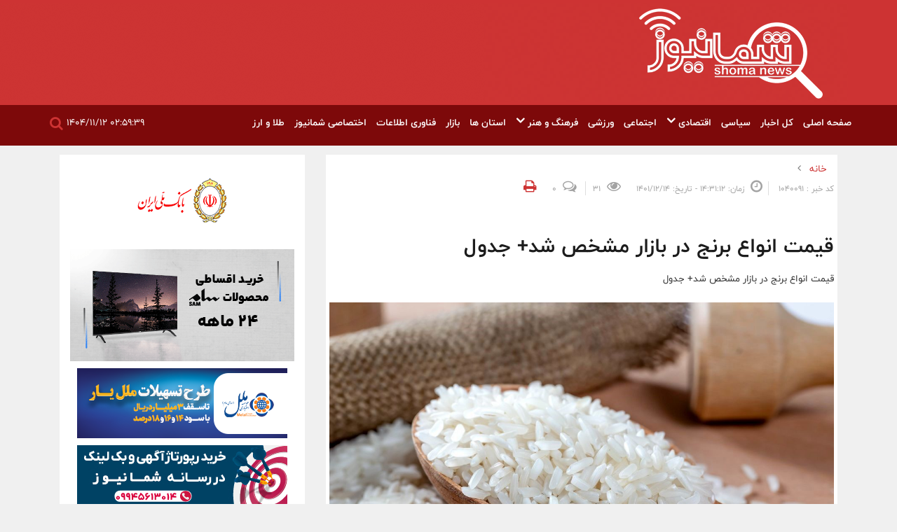

--- FILE ---
content_type: text/html; charset=UTF-8
request_url: https://www.shomanews.com/%EF%BF%BD%EF%BF%BD%EF%BF%BD%EF%BF%BD%EF%BF%BD%EF%BF%BD-%D8%B3%D8%B1%D8%A7%D8%B3%D8%B1-%D9%88%D8%A8-105/1040091-%D9%82%DB%8C%D9%85%D8%AA-%D8%A7%D9%86%D9%88%D8%A7%D8%B9-%D8%A8%D8%B1%D9%86%D8%AC-%D8%AF%D8%B1-%D8%A8%D8%A7%D8%B2%D8%A7%D8%B1-%D9%85%D8%B4%D8%AE%D8%B5-%D8%B4%D8%AF-%D8%AC%D8%AF%D9%88%D9%84
body_size: 73396
content:
<!DOCTYPE html>
<html lang="fa">
<head>
    <!--Google-Analytics-->


    <!-- Basic Page Needs
    ================================================== -->
    <meta charset="utf-8">
    <title>    
    قیمت انواع برنج در بازار مشخص شد+ جدول
</title>
    <meta name="keywords" content="    قیمت انواع برنج در بازار مشخص شد+ جدول
">
    <meta name="description" content="قیمت انواع برنج در بازار مشخص شد+ جدول">
    <meta property="og:title" content="    قیمت انواع برنج در بازار مشخص شد+ جدول
">
    <meta property="og:site_name" content="شمانیوز">
    <meta property="og:description" content="قیمت انواع برنج در بازار مشخص شد+ جدول">
    <meta property="og:type" content="article">
    <meta property="og:url" content="https://www.shomanews.com/%EF%BF%BD%EF%BF%BD%EF%BF%BD%EF%BF%BD%EF%BF%BD%EF%BF%BD-%D8%B3%D8%B1%D8%A7%D8%B3%D8%B1-%D9%88%D8%A8-105/1040091-%D9%82%DB%8C%D9%85%D8%AA-%D8%A7%D9%86%D9%88%D8%A7%D8%B9-%D8%A8%D8%B1%D9%86%D8%AC-%D8%AF%D8%B1-%D8%A8%D8%A7%D8%B2%D8%A7%D8%B1-%D9%85%D8%B4%D8%AE%D8%B5-%D8%B4%D8%AF-%D8%AC%D8%AF%D9%88%D9%84">
    <meta property="og:image" itemprop="image" content="https://www.shomanews.com/uploads/images/news//1/1a/1aCVQzsJAMPq/orginal.jpg?v=040229">
    <meta property="og:locale" content="fa_IR" />
    <!-- twitter -->
    <meta name="twitter:card" content="summary" />
    <meta name="twitter:site" content="https://www.shomanews.com/%EF%BF%BD%EF%BF%BD%EF%BF%BD%EF%BF%BD%EF%BF%BD%EF%BF%BD-%D8%B3%D8%B1%D8%A7%D8%B3%D8%B1-%D9%88%D8%A8-105/1040091-%D9%82%DB%8C%D9%85%D8%AA-%D8%A7%D9%86%D9%88%D8%A7%D8%B9-%D8%A8%D8%B1%D9%86%D8%AC-%D8%AF%D8%B1-%D8%A8%D8%A7%D8%B2%D8%A7%D8%B1-%D9%85%D8%B4%D8%AE%D8%B5-%D8%B4%D8%AF-%D8%AC%D8%AF%D9%88%D9%84" />
    <meta name="twitter:title" content="    قیمت انواع برنج در بازار مشخص شد+ جدول
" />
    <meta name="twitter:description" content="قیمت انواع برنج در بازار مشخص شد+ جدول" />
    <!-- End twitter -->


    <!-- Mobile Specific Metas
================================================== -->

    <meta http-equiv="X-UA-Compatible" content="IE=edge">
    <meta name="viewport" content="width=device-width, initial-scale=1.0, maximum-scale=1.0, user-scalable=0">

    <!--Favicon-->
    <link rel="shortcut icon" href="/images/favicon.ico?v=040229" type="image/x-icon">
    <link rel="icon" href="/images/favicon.ico?v=040229" type="image/x-icon">
    <!-- apple touch fav icon -->
    <link rel="apple-touch-icon" sizes="152x152" href="/images/favicon.ico?v=040229" />
    <link rel="apple-touch-icon" sizes="144x144" href="/images/favicon.ico?v=040229" />
    <link rel="apple-touch-icon" sizes="120x120" href="/images/favicon.ico?v=040229" />
    <link rel="apple-touch-icon" sizes="114x114" href="/images/favicon.ico?v=040229" />
    <link rel="apple-touch-icon" sizes="72x72" href="/images/favicon.ico?v=040229" />
    <link rel="apple-touch-icon-precomposed" href="/images/favicon.ico?v=040229" />


    <!-- CSS
================================================== -->

    <!-- Bootstrap -->
    <link rel="stylesheet" href="/css/bootstrap.min.css?v=040229">
    <!-- Template styles-->
    <link rel="stylesheet" href="/css/style.css?v=040229">
    <link rel="stylesheet" href="/css/zamiifolia/style.css?v=040229">
    <link rel="stylesheet" href="/css/stylemeta.css?v=040229">
    <!-- Responsive styles-->
    <link rel="stylesheet" href="/css/responsive.css?v=040229">
    <!-- FontAwesome -->
    <link rel="stylesheet" href="/css/font-awesome.min.css">
    <!-- Animation -->
    <link rel="stylesheet" href="/css/animate.css">
    <!-- Owl Carousel -->
    <link rel="stylesheet" href="/css/owl.carousel.min.css">
    <link rel="stylesheet" href="/css/owl.theme.default.min.css">
    <!-- Colorbox -->
    <link rel="stylesheet" href="/css/colorbox.css">
    <style>
        :root {
            --body-color: #f0f0f0;
            --theme: #CD3333;
            --widget:#ffffff;
            --widget-border:#f20000;
            --container:#f0f0f0;
        }
    </style>


    <!-- HTML5 shim, for IE6-8 support of HTML5 elements. All other JS at the end of file. -->
    <!--[if lt IE 9]>
    <script src="/js/html5shiv.js"></script>
    <script src="/js/respond.min.js"></script>

    <![endif]-->

</head>

<body>
<div id="div_eRasanehTrustseal_23780"></div> <script src="https://trustseal.e-rasaneh.ir/trustseal.js"></script> <script>eRasaneh_Trustseal(23780, false);</script>
<div class="body-inner">
    
    <!-- Header start -->
<header id="header" class="header">
    <div class="container">
        <div class="row">
            <div class="col-xs-12 col-sm-3 col-md-3">
                <div class="logo">
                    <a href="/">
                        <img src="https://www.shomanews.com/uploads/files/1755320588967/هدر شمانیوز1.png" alt="">
                    </a>
                </div>
            </div><!-- logo col end -->

            <div class="col-xs-12 col-sm-9 col-md-9 header-right">
                <div class="ad-banner pull-right">
                                                        </div>
            </div><!-- header right end -->
        </div><!-- Row end -->
    </div><!-- Logo and banner area end -->
</header><!--/ Header end -->
    <div class="main-nav clearfix">
    <div class="main-nav clearfix">
        <!--    <div class="main-nav dark-bg clearfix">-->
        <div class="container">
            <div class="row">
                <nav class="site-navigation navigation noprint">
                    <div class="site-nav-inner pull-left">
                        <button type="button" class="navbar-toggle" data-toggle="collapse" data-target=".navbar-collapse">
                            <span class="sr-only">تغییر وضعیت ناوبری</span>
                            <span class="icon-bar"></span>
                            <span class="icon-bar"></span>
                            <span class="icon-bar"></span>
                        </button>

                        <div class="collapse navbar-collapse navbar-responsive-collapse">












                            <ul class="nav navbar-nav">
                                                                                    <li class=" ">
                                                    <a target="_blank" href="/" >صفحه اصلی
                                                        
                                                    </a>
                                                    
                                                                                                                                                                                                                                                                                                                                                                                                                                                                                                                                                                                                                                                                                                                                                                                                                                                                                            
                                                </li>

























                                                                                    <li class=" ">
                                                    <a target="_blank" href="https://shomanews.com/news/all" >کل اخبار
                                                        
                                                    </a>
                                                    
                                                                                                                                                                                                                                                                                                                                                                                                                                                                                                                                                                                                                                                                                                                                                                                                                                                                                            
                                                </li>

























                                                                                    <li class=" ">
                                                    <a target="_blank" href="/services/all/2/سیاسی" >سیاسی
                                                        
                                                    </a>
                                                    
                                                                                                                                                                                                                                                                                                                                                                                                                                                                                                                                                                                                                                                                                                                                                                                                                                                                                            
                                                </li>

























                                                                                    <li class="dropdown ">
                                                    <a target="_blank" href="/services/all/3/اقتصادی" class=dropdown-toggle data-toggle=dropdown>اقتصادی
                                                        <i class="fa fa-angle-down"></i>
                                                    </a>
                                                    <ul class="dropdown-menu" role="menu">
                                                                                                                                                                        <li><a target="_blank" href="/services/all/14/صنعت و معدن">صنعت و معدن</a></li>
                                                                                                                                                                                                                                <li><a target="_blank" href="/services/all/13/مناطق آزاد">مناطق آزاد</a></li>
                                                                                                                                                                                                                                <li><a target="_blank" href="/services/all/12/بیمه">بیمه</a></li>
                                                                                                                                                                                                                                <li><a target="_blank" href="/services/all/11/بانک">بانک</a></li>
                                                                                                                                                                                                                                                                                                                                            <li><a target="_blank" href="/services/all/18/پتروشیمی">پتروشیمی</a></li>
                                                                                                                                                                                                                                <li><a target="_blank" href="/services/all/19/بورس">بورس</a></li>
                                                                                                                                                                </ul>
                                                </li>

























                                                                                    <li class=" ">
                                                    <a target="_blank" href="/services/all/all/4/اجتماعی" >اجتماعی
                                                        
                                                    </a>
                                                    
                                                                                                                                                                                                                                                                                                                                                                                                                                                                                                                                                                                                                                                                                                                                                                                                                                                                                            
                                                </li>

























                                                                                    <li class=" ">
                                                    <a target="_blank" href="/services/all/5/ورزشی" >ورزشی
                                                        
                                                    </a>
                                                    
                                                                                                                                                                                                                                                                                                                                                                                                                                                                                                                                                                                                                                                                                                                                                                                                                                                                                            
                                                </li>

























                                                                                    <li class="dropdown ">
                                                    <a target="_blank" href="/services/all/6/فرهنگ و هنر" class=dropdown-toggle data-toggle=dropdown>فرهنگ و هنر
                                                        <i class="fa fa-angle-down"></i>
                                                    </a>
                                                    <ul class="dropdown-menu" role="menu">
                                                                                                                                                                                                                                                                                                                                                                                                                                                                                                                                                                                                                        <li><a target="_blank" href="/services/all/15/گردشگری">گردشگری</a></li>
                                                                                                                                                                                                                                                                                                                                                                                        </ul>
                                                </li>

























                                                                                    <li class=" ">
                                                    <a target="_blank" href="https://shomanews.com/services/all/7/استان ها" >استان ها
                                                        
                                                    </a>
                                                    
                                                                                                                                                                                                                                                                                                                                                                                                                                                                                                                                                                                                                                                                                                                                                                                                                                                                                            
                                                </li>

























                                                                                    <li class=" ">
                                                    <a target="_blank" href="/services/all/10/بازار" >بازار
                                                        
                                                    </a>
                                                    
                                                                                                                                                                                                                                                                                                                                                                                                                                                                                                                                                                                                                                                                                                                                                                                                                                                                                            
                                                </li>

























                                                                                    <li class=" ">
                                                    <a target="_blank" href="/services/all/15/فناوری اطلاعات" >فناوری اطلاعات
                                                        
                                                    </a>
                                                    
                                                                                                                                                                                                                                                                                                                                                                                                                                                                                                                                                                                                                                                                                                                                                                                                                                                                                            
                                                </li>

























                                                                                    <li class=" ">
                                                    <a target="_blank" href="/services/all/16/اختصاصی شمانیوز" >اختصاصی شمانیوز
                                                        
                                                    </a>
                                                    
                                                                                                                                                                                                                                                                                                                                                                                                                                                                                                                                                                                                                                                                                                                                                                                                                                                                                            
                                                </li>

























                                                                                    <li class=" ">
                                                    <a target="_blank" href="/services/all/17/طلا و ارز" >طلا و ارز
                                                        
                                                    </a>
                                                    
                                                                                                                                                                                                                                                                                                                                                                                                                                                                                                                                                                                                                                                                                                                                                                                                                                                                                            
                                                </li>

























                                                                </ul>

                        </div><!--/ Collapse end -->

                    </div><!-- Site Navbar inner end -->
                </nav><!--/ Navigation end -->

                <div class="nav-search noprint">
                    <span id="search"><i class="fa fa-search"></i></span>
                </div><!-- Search end -->
                <div class="ts-date noprint">
                    <i class="fa "></i>
                    ۰۲:۵۹:۳۹   ۱۴۰۴/۱۱/۱۲
                </div>
                <div class="search-block noprint" style="display: none;">

                    <input type="text" class="form-control" id="txt-search" placeholder="عبارت را وارد نموده و اینتر بزنید">
                    <span class="search-close">×</span>

                </div><!-- Site search end -->

            </div><!--/ Row end -->
        </div><!--/ Container end -->

    </div>
</div>

        <section class="block-wrapper">
        <div class="container">
            <div class="row">
                <div class="col-lg-12 col-md-8 col-sm-12 col-xs-12">
                        <div class="col-lg-8 col-md-2 col-sm-12 col-xs-12">
            <div class="col-sm-12 noprint">
    <ol class="breadcrumb">
        <li><a href=https://www.shomanews.com>
                خانه            </a></li>
        <li><a href=https://www.shomanews.com/services></a></li>
    </ol>
</div>
<div class="single-post">
    <div class="post-title-area">
        <div class="post-meta">
									<span class="post-author">

                                         کد خبر :                                        1040091
                                        <input type="hidden" id="articleid" value="1040091">
									</span>


            <span class="post-date"><i class="fa fa-clock-o"></i>
                 زمان: ۱۴:۳۱:۱۲ - تاریخ: ۱۴۰۱/۱۲/۱۴
                </span>
            <span class="post-hits noprint"><i class="fa fa-eye"></i> 31</span>
            <span class="post-comment noprint"><i class="fa fa-comments-o"></i>
				<a href="#" class="comments-link noprint"><span>0</span></a>
                <a class="pl8 fn-b noprint" href="javascript:void(0)" onclick="window.print();" title="چاپ" rel="nofollow">
                  <i class="fa fa-print fn-17" aria-hidden="true"></i>
                 </a>
                </span>
        </div>
        <div class="post-meta" style="">
            <span class="post-date"></span>
        </div>
        <h1 class="post-title">
                        <a target="_blank" href="/گوگل-نیوز-77/1040091-قیمت-انواع-برنج-در-بازار-مشخص-شد-جدول" >قیمت انواع برنج در بازار مشخص شد+ جدول</a>
        </h1>

    </div><!-- Post title end -->
    <div class="entry-content">
        قیمت انواع برنج در بازار مشخص شد+ جدول
    </div><!-- Entery content end -->
            <div class="post-content-area">

        <div class="post-media post-featured-image">
            <a href="/uploads/images/news//1/1a/1aCVQzsJAMPq/orginal.jpg" class="gallery-popup cboxElement" title="قیمت انواع برنج در بازار مشخص شد+ جدول">
                <img src="/uploads/images/news//1/1a/1aCVQzsJAMPq/orginal.jpg" class="img-responsive" alt="قیمت انواع برنج در بازار مشخص شد+ جدول" title="قیمت انواع برنج در بازار مشخص شد+ جدول">
            </a>
        </div>


        <div class="entry-content">
            <div>
                                                                                                                                                                                                                                                                                                                                                    <p><a href="https://www.55online.news/fa/tiny/news-289418" target="_blank">قیمت هر کیلو برنج</a> ایرانی و خارجی در بازار اعلام شد.</p>

<p>مشاهدات میدانی حاکی از آن است که <a href="https://www.varandaz.com/%D8%A8%D8%AE%D8%B4-%D8%A7%D8%AE%D8%A8%D8%A7%D8%B1-2/21598-%D9%82%DB%8C%D9%85%D8%AA-%D8%A8%D8%B1%D9%86%D8%AC-%D8%AF%D8%B1-%D8%B4%D8%A8-%D8%B9%DB%8C%D8%AF-%DA%86%DA%AF%D9%88%D9%86%D9%87-%D8%A7%D8%B3%D8%AA-%D9%82%DB%8C%D9%85%D8%AA-%D8%A8%D8%B1%D9%86%D8%AC-%D8%AF%D8%B1-%D8%A8%D8%A7%D8%B2%D8%A7%D8%B1" target="_blank">قزیمت هر کیلو برنج </a>درجه یک ایرانی بیش از ۱۳۰ هزار تومان است.</p><div class="noprint">
            <div id="tavoos_video_native-7195"></div>
        </div>
        <div class="noprint"><span style="color:#f39c12"><strong>دیگران چه می خوانند:</strong></span></div><div class="linkstoother noprint"><div><a target="_blank" href="/اخبار-اقتصادی-3/1769849989878-قیمت-طلا-و-سکه-امروز-شنبه-11-بهمن-ماه-1404-سقوط-سنگین-طلا-امروز-11-بهمن" title="قیمت طلا و سکه امروز شنبه 11 بهمن ماه 1404 | سقوط سنگین طلا امروز 11 بهمن">قیمت طلا و سکه امروز شنبه 11 بهمن ماه 1404 | سقوط سنگین طلا امروز 11 بهمن</a></div><div><a target="_blank" href="/اخبار-اجتماعی-4/1769869981421-جزییات-تعطیلی-مدارس-فردا-یکشنبه-12-بهمن-1404" title="جزییات تعطیلی مدارس فردا یکشنبه 12 بهمن 1404">جزییات تعطیلی مدارس فردا یکشنبه 12 بهمن 1404</a></div><div><a target="_blank" href="/اخبار-سیاسی-2/1769846666767-باید-رفتارمان-با-مردم-را-تغییر-دهیم" title="باید رفتارمان با مردم را تغییر دهیم">باید رفتارمان با مردم را تغییر دهیم</a></div></div>

<p>بر اساس مشاهدات میدانی از مغازه&zwnj;های سطح شهر تهران <a href="https://www.varandaz.com/%D8%A8%D8%AE%D8%B4-%D8%A7%D8%AE%D8%A8%D8%A7%D8%B1-2/21598-%D9%82%DB%8C%D9%85%D8%AA-%D8%A8%D8%B1%D9%86%D8%AC-%D8%AF%D8%B1-%D8%B4%D8%A8-%D8%B9%DB%8C%D8%AF-%DA%86%DA%AF%D9%88%D9%86%D9%87-%D8%A7%D8%B3%D8%AA-%D9%82%DB%8C%D9%85%D8%AA-%D8%A8%D8%B1%D9%86%D8%AC-%D8%AF%D8%B1-%D8%A8%D8%A7%D8%B2%D8%A7%D8%B1" target="_blank">قیمت هر کیلو برنج</a> هاشمی ۱۳۰ هزار تومان، کشت دوم طارم محلی ۱۴۰ هزار تومان، دم سیاه صدری گیلان ۱۶۰ هزار تومان، سرلاشه هاشمی گیلان ۹۰ هزار تومان، علی کاظمی ۱۲۰ هزار تومان، طارم درجه یک فریدون کنار ۱۳۰ هزار تومان، عنبربو خوزستان ۷۵ هزار تومان، هاشمی دودی سنتی اعلای گیلان ۱۵۵ هزار تومان، فجر گرگان ۸۵ هزار تومان و دم سیاه صدری دودی سنتی گیلان درجه یک ۱۸۰ هزار تومان است.</p>

<p>برنج خارجی نیز با قیمت&zwnj;های بیش از ۳۰ تا۴۰ هزار تومان در مغازه&zwnj;ها عرضه می&zwnj;شو</p>

<p>گفتنی است قیمت&zwnj;های ذکر شده حدودی بوده و ممکن است در برخی مناطق بیشتر یا کمتر باشد.</p>

<p>اساس گزارش&zwnj;های مرکز آمار در بهمن&zwnj;ماه ۱۴۰۱ متوسط قیمت هر کیلو برنج ایرانی ۱۲۰ هزار و ۸۳۱ تومان بود که&nbsp;نسبت به ماه قبل ۲.۶ درصد و نسبت به ماه مشابه سال قبل ۷۹.۵ درصد افزایش داشته است. در برنج خارجی نیز متوسط قیمت ۴۴ هزار و ۵۰۲ تومان بوده که&nbsp;نسبت به ماه قبل&nbsp;۵.۲ درصد و نسبت به ماه مشابه سال قبل ۴۵.۶ درصد افزایش داشته است.</p>

<p><img alt="" src="https://cdn.donya-e-eqtesad.com/servev2/QJ8xNZ722f7I/aztreVakjSU,/EGUhWHmyBHlD.jpg" /><img alt="" height="15" src="[data-uri]" width="15" /></p>

<p>&nbsp;</p>
                <h3>قیمت انواع برنج در بازار مشخص شد+ جدول</h3>
            </div>
            <div class="noprint"><span style="color:#f39c12"><strong>


                              اخبار وبگردی:                        </strong></span></div>
            <div class="linkstoother noprint">
                
            </div>
                                </div><!-- Entery content end -->
        <div class="rating-news noprint">
                  <span class="rate-headline">
                      <h3 class="title-normal">
                                                     آیا این خبر مفید بود؟
                      </h3>
                  </span>
            <div class="rating-content">
                <!-- plus -->
                <button id="plusme">
                    <span>
                        0
                    </span>
                </button>
                <!-- minus -->
                <button id="minusme">
                        <span>
                            0
                        </span>
                </button>
            </div>
        </div>
        <div class="tags-area clearfix noprint">
            <div class="post-tags">
                    <span>


                         برچسب ها:                    </span>
                

            </div>
        </div><!-- Tags end -->
        <div class="share-items clearfix noprint">
            <div class="tinyurl_news noprint cont">
                <form class="tinyurl_form ng-pristine ng-valid">
                    <i class="fa fa-link" aria-hidden="true"></i>
                    <input id="tinyurl_input" width="100%" type="text" value="https://www.shomanews.com/tiny/1040091" readonly="readonly">
                </form>
            </div>
        </div>
        <div class="share-items clearfix noprint">
            <ul class="post-social-icons unstyled">
















                <li style="background-color:transparent">
                    <a class="  fn17" href="https://eitaa.com/share/url?url=https://www.shomanews.com/tiny/1040091" target="_blank" title="ارسال در ایتا" rel="nofollow">
                        <!-- <i class="fa tlgm" aria-hidden="true"></i> -->
                        <svg class="footer_social_svg" version="1.0" aria-hidden="true" xmlns="http://www.w3.org/2000/svg" width="20px" height="20px" viewBox="0 0 1080.000000 1080.000000" preserveAspectRatio="xMidYMid meet">
                            <g transform="translate(0.000000,1080.000000) scale(0.100000,-0.100000)" fill="#cd3333" stroke="none">
                                <path d="M5560 10743 c-535 -51 -1005 -189 -1555 -458 -650 -318 -1223 -739
            -1790 -1316 -210 -215 -325 -343 -510 -574 -874 -1090 -1463 -2445 -1619
            -3725 -44 -357 -53 -812 -22 -1120 75 -760 305 -1408 683 -1928 111 -152 160
            -209 313 -365 312 -320 668 -573 1104 -783 867 -417 1854 -531 2826 -324 775
            164 1513 533 2145 1070 377 320 734 687 1122 1151 252 302 394 485 948 1224
            872 1164 1099 1451 1281 1620 71 65 162 151 202 189 l72 70 0 526 -1 525 -22
            -46 c-32 -65 -31 -64 -452 -474 -980 -953 -1318 -1272 -1990 -1871 -606 -540
            -1129 -951 -1458 -1146 -669 -396 -1424 -504 -2222 -317 -137 32 -230 39 -288
            20 -48 -16 -110 -86 -134 -152 -22 -58 -84 -316 -191 -799 l-68 -305 -60 -3
            c-121 -6 -398 108 -612 252 -448 299 -800 778 -915 1241 -32 127 -35 145 -47
            290 -23 269 -77 374 -310 605 -357 352 -530 750 -530 1217 0 551 206 1029 664
            1536 749 829 1667 1361 2711 1572 529 107 998 131 1360 69 536 -91 977 -358
            1300 -786 193 -255 199 -415 22 -635 -92 -114 -216 -216 -389 -320 -750 -450
            -1572 -661 -2395 -615 -371 21 -552 66 -720 180 -202 137 -313 394 -313 727 0
            97 -9 192 -25 263 -3 12 -11 22 -18 22 -30 0 -261 -124 -334 -179 -105 -79
            -244 -226 -316 -333 -123 -187 -218 -417 -252 -612 -61 -354 64 -716 359
            -1041 l64 -71 -60 -94 c-373 -591 -486 -1307 -296 -1880 133 -404 420 -722
            782 -866 51 -20 70 -24 76 -15 4 7 10 45 13 84 31 357 166 742 365 1041 247
            369 594 671 1110 966 218 125 930 469 1562 757 327 149 474 226 660 348 808
            530 1238 1294 1321 2350 15 188 6 606 -16 764 -52 376 -134 657 -280 956 -246
            504 -650 907 -1180 1177 -362 184 -721 292 -1112 333 -122 13 -462 18 -563 8z"></path>
                            </g>
                        </svg>
                    </a>
                </li>
                <li style="background-color:transparent">
                    <a class="  fn17" href="whatsapp://send?text=https://www.shomanews.com/tiny/1040091" target="_blank" title="لینک  واتس اپ" rel="nofollow">
                        <!-- <i class="fa fa-whatsapp" aria-hidden="true"></i> -->
                    <svg class="fa fa-whatsapp" version="1.1" id="Icons" xmlns="http://www.w3.org/2000/svg" xmlns:xlink="http://www.w3.org/1999/xlink" viewBox="0 0 32 32" xml:space="preserve" width="1em" height="1em" fill="#000000">
                                  <g id="SVGRepo_bgCarrier" stroke-width="0" ></g>
                                                        <g id="SVGRepo_tracerCarrier" stroke-linecap="round" stroke-linejoin="round"></g>
                                                        <g id="SVGRepo_iconCarrier" >
                                                            <style type="text/css">
                                                                .fa{
                                                                    font-size:20px !important;
                                                                }
                                                                .st0 {
                                                                    fill: #FFFFFF;
                                                                }

                                                                .st1 {
                                                                    fill: #3A559F;
                                                                }

                                                                .st2 {
                                                                    fill: #F4F4F4;
                                                                }

                                                                .st3 {
                                                                    fill: #FF0084;
                                                                }

                                                                .st4 {
                                                                    fill: #0063DB;
                                                                }

                                                                .st5 {
                                                                    fill: #00ACED;
                                                                }

                                                                .st6 {
                                                                    fill: #FFEC06;
                                                                }

                                                                .st7 {
                                                                    fill: #FF0000;
                                                                }

                                                                .st8 {
                                                                    fill: #cd3333;
                                                                }

                                                                .st9 {
                                                                    fill: #0088FF;
                                                                }

                                                                .st10 {
                                                                    fill: #314358;
                                                                }

                                                                .st11 {
                                                                    fill: #EE6996;
                                                                }

                                                                .st12 {
                                                                    fill: #01AEF3;
                                                                }

                                                                .st13 {
                                                                    fill: #FFFEFF;
                                                                }

                                                                .st14 {
                                                                    fill: #F06A35;
                                                                }

                                                                .st15 {
                                                                    fill: #00ADEF;
                                                                }

                                                                .st16 {
                                                                    fill: #1769FF;
                                                                }

                                                                .st17 {
                                                                    fill: #1AB7EA;
                                                                }

                                                                .st18 {
                                                                    fill: #6001D1;
                                                                }

                                                                .st19 {
                                                                    fill: #E41214;
                                                                }

                                                                .st20 {
                                                                    fill: #05CE78;
                                                                }

                                                                .st21 {
                                                                    fill: #7B519C;
                                                                }

                                                                .st22 {
                                                                    fill: #FF4500;
                                                                }

                                                                .st23 {
                                                                    fill: #00F076;
                                                                }

                                                                .st24 {
                                                                    fill: #FFC900;
                                                                }

                                                                .st25 {
                                                                    fill: #00D6FF;
                                                                }

                                                                .st26 {
                                                                    fill: #FF3A44;
                                                                }

                                                                .st27 {
                                                                    fill: #FF6A36;
                                                                }

                                                                .st28 {
                                                                    fill: #0061FE;
                                                                }

                                                                .st29 {
                                                                    fill: #F7981C;
                                                                }

                                                                .st30 {
                                                                    fill: #EE1B22;
                                                                }

                                                                .st31 {
                                                                    fill: #EF3561;
                                                                }

                                                                .st32 {
                                                                    fill: none;
                                                                    stroke: #FFFFFF;
                                                                    stroke-width: 2;
                                                                    stroke-miterlimit: 10;
                                                                }

                                                                .st33 {
                                                                    fill: #0097D3;
                                                                }

                                                                .st34 {
                                                                    fill: #01308A;
                                                                }

                                                                .st35 {
                                                                    fill: #019CDE;
                                                                }

                                                                .st36 {
                                                                    fill: #FFD049;
                                                                }

                                                                .st37 {
                                                                    fill: #16A05D;
                                                                }

                                                                .st38 {
                                                                    fill: #4486F4;
                                                                }

                                                                .st39 {
                                                                    fill: none;
                                                                }

                                                                .st40 {
                                                                    fill: #34A853;
                                                                }

                                                                .st41 {
                                                                    fill: #4285F4;
                                                                }

                                                                .st42 {
                                                                    fill: #FBBC05;
                                                                }

                                                                .st43 {
                                                                    fill: #EA4335;
                                                                }
                                                            </style>
                                                            <path  class="st8" d="M17,0C8.7,0,2,6.7,2,15c0,3.4,1.1,6.6,3.2,9.2l-2.1,6.4c-0.1,0.4,0,0.8,0.3,1.1C3.5,31.9,3.8,32,4,32 c0.1,0,0.3,0,0.4-0.1l6.9-3.1C13.1,29.6,15,30,17,30c8.3,0,15-6.7,15-15S25.3,0,17,0z"></path>
                                                            <path class="st0" d="M25.7,20.5c-0.4,1.2-1.9,2.2-3.2,2.4C22.2,23,21.9,23,21.5,23c-0.8,0-2-0.2-4.1-1.1c-2.4-1-4.8-3.1-6.7-5.8 L10.7,16C10.1,15.1,9,13.4,9,11.6c0-2.2,1.1-3.3,1.5-3.8c0.5-0.5,1.2-0.8,2-0.8c0.2,0,0.3,0,0.5,0c0.7,0,1.2,0.2,1.7,1.2l0.4,0.8 c0.3,0.8,0.7,1.7,0.8,1.8c0.3,0.6,0.3,1.1,0,1.6c-0.1,0.3-0.3,0.5-0.5,0.7c-0.1,0.2-0.2,0.3-0.3,0.3c-0.1,0.1-0.1,0.1-0.2,0.2 c0.3,0.5,0.9,1.4,1.7,2.1c1.2,1.1,2.1,1.4,2.6,1.6l0,0c0.2-0.2,0.4-0.6,0.7-0.9l0.1-0.2c0.5-0.7,1.3-0.9,2.1-0.6 c0.4,0.2,2.6,1.2,2.6,1.2l0.2,0.1c0.3,0.2,0.7,0.3,0.9,0.7C26.2,18.5,25.9,19.8,25.7,20.5z"></path>
                                                        </g>
                    </svg>
                    </a>
                </li>
                <li style="background-color:transparent">
                    <a class="  fn17" href="https://t.me/share/url?url=https://www.shomanews.com/tiny/1040091" target="_blank" title="لینک  تلگرام" rel="nofollow">
                        <!-- <i class="fa tlgm" aria-hidden="true"></i> -->
                        <svg class="fa tlgm" width="1.15em" height="1.15em" viewBox="0 0 33 33" fill="none" xmlns="http://www.w3.org/2000/svg" aria-hidden="true">
                            <g id="SVGRepo_bgCarrier" stroke-width="0"></g>
                            <g id="SVGRepo_tracerCarrier" stroke-linecap="round" stroke-linejoin="round"></g>
                            <g id="SVGRepo_iconCarrier">
                                <circle cx="16" cy="16" r="14" fill="#cd3333"></circle>
                                <path d="M22.9866 10.2088C23.1112 9.40332 22.3454 8.76755 21.6292 9.082L7.36482 15.3448C6.85123 15.5703 6.8888 16.3483 7.42147 16.5179L10.3631 17.4547C10.9246 17.6335 11.5325 17.541 12.0228 17.2023L18.655 12.6203C18.855 12.4821 19.073 12.7665 18.9021 12.9426L14.1281 17.8646C13.665 18.3421 13.7569 19.1512 14.314 19.5005L19.659 22.8523C20.2585 23.2282 21.0297 22.8506 21.1418 22.1261L22.9866 10.2088Z" fill="white"></path>
                                <defs>
                                    <linearGradient id="paint0_linear_87_7225" x1="16" y1="2" x2="16" y2="30" gradientUnits="userSpaceOnUse">
                                        <stop stop-color="#37BBFE"></stop>
                                        <stop offset="1" stop-color="#007DBB"></stop>
                                    </linearGradient>
                                </defs>
                            </g>
                        </svg>

                    </a>
                </li>
            </ul>
        </div><!-- Share items end -->

    </div><!-- post-content end -->
</div><!-- Single post end -->
<div class="type-adver-image text-center">
            <a target="_blank" href="https://www.shahre-shalokolah.com/"
                
            ><img alt="شهر شال و کلاه"  src='/uploads/advertisement/24/GIF-Shalokolah.gif'/></a>
        </div>
        <!-- Post comment start -->
<div id="comments" class="comments-area block noprint">
    <h3 class="block-title"><span>0
            دیدگاه            </span></h3>

    <ul class="comments-list">
            </ul><!-- Comments-list ul end -->
</div><!-- Post comment end -->

<div class="comments-form noprint" id="sendComment" >
    <h3 class="title-normal" >


        دیدگاه خود را بیان کنید    </h3>

    <form role="form">
        <input type="hidden" name="_token" value="sQ0KSVbMs8vwoI1kHSDpOhVlLipfccc3zwT1w5mc" autocomplete="off">        <div class="row">

            <div class="col-md-12">
                <div class="form-group">
                        <textarea class="form-control required-field" id="comment" placeholder="
 دیدگاه شما                            " required="" maxlength="1000"></textarea>
                </div>
            </div><!-- Col end -->

            <div class="col-md-12">
                <div class="form-group">

                    <input class="form-control" name="name" id="name" placeholder="نام" type="text"  maxlength="255">
                </div>
            </div><!-- Col end -->
            <div class="col-md-12">
                <div class="form-group">
                    <input class="form-control" name="email" id="email" placeholder="
 ایمیل                        " type="email"  maxlength="255">
                </div>
            </div>
        </div><!-- Form row end -->
        <div class="input-group mb-3 div-captcha">
            <div class="row">
                <div class="col-12">
                    <div style="float:left"><button type="button" onclick="reloadCaptcha()">
                            <i class="fa fa-refresh" aria-hidden="true"></i>
                        </button></div>
                    <div style="float:left">
                        <img id="captcha-image" src="https://www.shomanews.com/captcha-image" alt="کپچا">
                    </div>

                    <input type="text" id="captcha" name="captcha" placeholder="کپچا را وارد کنید" required>
                </div>
            </div>
            <script>
                $(function () {
                    $('input').iCheck({
                        checkboxClass: 'icheckbox_square-blue',
                        radioClass   : 'iradio_square-blue',
                        increaseArea : '20%' // optional
                    })
                })
                function reloadCaptcha() {
                    document.getElementById('captcha-image').src = 'https://www.shomanews.com/captcha-image?' + Math.random();
                }
            </script>
        </div>
        <div class="clearfix">
            <button type="button" class="comments-btn btn btn-primary " id="btn-save" value="add" data-parent-id="0">

                ارسال دیدگاه            </button>
            <label id="message"></label>
        </div>

    </form><!-- Form end -->
</div><!-- Comments form end -->

    </div>
    <div class="col-lg-4 col-md-2 col-sm-12 col-xs-12">
        
    <div class="widget text-center noprint">
    <!--                        <img class="banner img-responsive" src="images/banner-ads/ad-sidebar.png" alt="">-->
        <div class="type-adver-image text-center">
            <a target="_blank" href="https://www.bmi.ir/news/news/details/23192"
                
            ><img alt="بانک ملی&amp;nbsp;"  src='/uploads/advertisement/12/120x240 (1).gif'/></a>
        </div>
                    
        <div class="type-adver-image text-center">
            <a target="_blank" href="https://samelectronic.com/%d9%81%d8%b1%d9%88%d8%b4%da%af%d8%a7%d9%87-%d8%a7%d9%82%d8%b3%d8%a7%d8%b7%db%8c/"
                
            ><img alt="سامسونگ"  src='/uploads/advertisement/16/shomanews-320x160 (2).gif'/></a>
        </div>
                    
        <div class="type-adver-image text-center">
            <a target="_blank" href="https://melalbank.ir/"
                
            ><img alt="موسسه ملل&amp;nbsp;"  src='/uploads/advertisement/17/Untitled-1.png'/></a>
        </div>
                    
        <div class="type-adver-image text-center">
            <a target="_blank" href="https://panel.triboon.net/"
                rel=nofollow
            ><img alt="تریبون"  src='/uploads/advertisement/18/تربیون شمانیوز.jpg'/></a>
        </div>
                    
        <div class="type-adver-image text-center">
            <a target="_blank" href="https://www.enbank.ir/"
                
            ><img alt="بانک اقتصادنوین"  src='/uploads/advertisement/1765012823066/320x160-Winger-Baneer.jpg'/></a>
        </div>
        
</div><!-- Sidebar Ad end -->
<div class="widget color-default noprint">
    <h3 class="block-title"><span>
               آخرین اخبار        </span></h3>
    <div class="list-post-block last-news-ajax">

    </div><!-- List post block end -->

</div><!-- Popular news widget end -->
<div class="widget text-center noprint">
    <!--                        <img class="banner img-responsive" src="images/banner-ads/ad-sidebar.png" alt="">-->
        
</div><!-- Sidebar Ad end -->

    <div class='widget text-center noprint'>
        </div>
<div class="widget color-default noprint">
    <h3 class="block-title"><span>
               اخبار داغ        </span></h3>
    <div class="list-post-block hot-news-ajax">

    </div><!-- List post block end -->

</div><!-- Popular news widget end -->
    <div class="widget color-default noprint">
    <h3 class="block-title"><span>


             اخبار پربازدید        </span></h3>
    <div class="list-post-block visited-news-ajax">
    </div><!-- List post block end -->

</div><!-- Popular news widget end -->
    </div>
                </div>
            </div>
        </div><!-- Container end -->
    </section><!-- First block end -->
    <div class="noprint">
    <div class="container">
        <div class="row">
            <div class="col-lg-12 col-md-12 col-sm-12 col-xs-12">
                <div class=" block color-black">
                    <h3 class="block-title"><span>

                             تبلیغات متنی                        </span></h3>
                </div>
                <div class="post-tags">
                                <a target="_blank"  href="https://ampolshop.ir/product-category/free-fire/free-fire-info/"
            
        > خرید جم فری فایر</a>
                    <a target="_blank"  href="https://www.flytoday.ir/flight/بلیط-هواپیما-استانبول"
            
        > بلیط استانبول به تهران</a>
                    <a target="_blank"  href="https://www.iranhotelonline.com/"
            
        > رزرو هتل</a>
                    <a target="_blank"  href="https://harfeto.com"
            
        > حرف تو: مرجع مقایسه برند و بررسی کسب کارها</a>
                        </div>

            </div>
        </div>
    </div>
</div>




























<div class="copyright noprint">
    <div class="container">
        <div class="row">

            <div class="col-xs-12 col-sm-6">
                
            </div>
            <div class="col-xs-12 col-sm-6">
                <div class="footer-menu">
                    <ul class="nav unstyled">
                        <li><a href="/page/aboutus/درباره ما">درباره ما</a></li>
                        <li><a href="/page/contactus/تماس با ما">تماس با ما</a></li>
                        <li><a title="rss" target="_blank" href="/feed/lastarticle">
                                <i class="fa fa-feed" aria-hidden="true"></i>
                            </a></li>
                    </ul>
                </div>
            </div>
            <div class="col-xs-12 col-sm-12">
                <div class="copyright-info">
                    <span>
                        تمامی حقوق برای وبسایت "شمانیوز" محفوظ است و نقل مطالب تنها با ذکر منبع مجاز است
                    </span>
                </div>
            </div>
        </div><!-- Row end -->










        <div id="back-to-top" data-spy="affix" data-offset-top="10" class="back-to-top affix">
            <button class="btn btn-primary" title="Back to Top">
                <i class="fa fa-angle-up"></i>
            </button>
        </div>

    </div><!-- Container end -->
</div><!-- Copyright end -->
<div id="mediaad-xahS" class="mediaad-notif mdyd-notif-responsive">
        <div class="type-adver-image text-center">
            <a target="_blank" href="https://shomanews.com/tiny/1760942614354"
                
            ><img alt="تعطیلی&amp;nbsp;"  src='/uploads/advertisement/1760941828330/تعطیلی.gif'/></a>
        </div>
        </div>
<!-- Javascript Files
================================================== -->

<!-- initialize jQuery Library -->

<script type="text/javascript" src="/js/jquery.js"></script>
<script>
    $(document).ready(function() {
        const articleId = $('#articleid').val();
        const key = 'nc' + articleId; // کلید کوکی
        const waitSeconds = 60; // محدودیت 60 ثانیه
        // تابع کمکی: تبدیل اعداد فارسی و عربی به انگلیسی
        function toEnglishDigits(str) {
            if (!str) return '';
            return str
                .replace(/[۰-۹]/g, d => String.fromCharCode(d.charCodeAt(0) - 1728)) // اعداد فارسی
                .replace(/[٠-٩]/g, d => String.fromCharCode(d.charCodeAt(0) - 1632)); // اعداد عربی
        }
        // ✅ تابع مقاوم در برابر هر نوع ورودی عددی
        function normalizeDigits(str) {
            if (!str) return '';
            return str
                .toString()
                .trim()
                .replace(/[۰-۹]/g, d => String.fromCharCode(d.charCodeAt(0) - 1728)) // اعداد فارسی
                .replace(/[٠-٩]/g, d => String.fromCharCode(d.charCodeAt(0) - 1632)) // اعداد عربی
                .replace(/[^\d]/g, ''); // حذف هرچیز غیر از عدد 0-9
        }
        // تابع کمکی برای گرفتن مقدار کوکی
        function getCookie(name) {
            const match = document.cookie.match(new RegExp('(^| )' + name + '=([^;]+)'));
            return match ? match[2] : null;
        }

        // تابع کمکی برای تنظیم کوکی
        function setCookie(name, value, seconds) {
            const expires = new Date();
            expires.setTime(expires.getTime() + (seconds * 1000));
            document.cookie = `${name}=${value};expires=${expires.toUTCString()};path=/`;
        }

        // تابع شروع تایمر و غیرفعال کردن دکمه
        function startCountdown(button, seconds) {
            // let remaining = seconds;
            // button.prop('disabled', true).text(`لطفاً ${remaining} ثانیه صبر کنید...`);
            //
            // const countdown = setInterval(() => {
            //     remaining--;
            //     if (remaining > 0) {
            //         button.text(`لطفاً ${remaining} ثانیه صبر کنید...`);
            //     } else {
            //         clearInterval(countdown);
            //         button.prop('disabled', false).text('ارسال نظر');
            //     }
            // }, 1000);
            button.remove();
        }

        // اگر کوکی موجود است یعنی قبلاً نظر داده
        if (getCookie(key)) {
            $('#btn-save').remove();
            $("#message").html('شما قبلاً نظر ثبت کرده‌اید. لطفاً چند ثانیه صبر کنید.');
            return;
        }

        // وقتی روی دکمه کلیک می‌شود
        $('#btn-save').click(function (e) {
            e.preventDefault();

            // بررسی دوباره کوکی (برای اطمینان)
            if (getCookie(key)) {
                alert('لطفاً چند ثانیه صبر کنید و دوباره تلاش کنید.');
                return;
            }

            // مقادیر ورودی
            const name = $('#name').val() || 'ناشناس';
            const email = $('#email').val() || 'a@b.com';
            const comment = $('#comment').val();
            const parent_commentid = $(this).attr('data-parent-id');
            let  captchaval = $('#captcha').val();

            if (comment.trim() === '') {
                alert('دیدگاه خود را وارد نمایید');
                return;
            }
            // ✅ تبدیل اعداد فارسی به انگلیسی قبل از ارسال
            captchaval = normalizeDigits(captchaval);
            const button = $(this);
            button.prop('disabled', true).text('در حال ارسال...');

            // ارسال درخواست AJAX
            $.ajax({
                url: "/comment/store",
                method: 'post',
                headers: { 'X-CSRF-TOKEN': $('input[name="_token"]').val() },
                data: {
                    name: name,
                    comment: comment,
                    email: email,
                    articleid: articleId,
                    level: '1',
                    parent_id: parent_commentid,
                    captcha: captchaval
                },
                success: function (result) {
                    $("#message").html('<span style="color:green;">نظر شما با موفقیت ثبت شد ✅</span>');
                    $('#comment').val(''); // پاک کردن فیلد نظر
                   // reloadCaptcha(); // بارگذاری مجدد کپچا
                    $(".div-captcha").remove();
                    // ذخیره کوکی برای جلوگیری از ارسال مجدد تا 10 ثانیه
                    setCookie(key, articleId, waitSeconds);
                    startCountdown(button, waitSeconds);
                },
                error: function(xhr) {
                    button.prop('disabled', false).text('ارسال نظر');
                    if (xhr.responseJSON && xhr.responseJSON.errors) {
                        if (xhr.responseJSON.errors.captcha) {
                            alert('کد کپچا اشتباه است');
                        } else {
                            alert('خطایی در ارسال نظر پیش آمده است');
                        }
                    } else {
                        alert('خطای ناشناخته‌ای رخ داده است');
                    }
                    reloadCaptcha();
                }
            });
        });
    });
</script>

<script >
    jQuery(document).ready(function($){
        jQuery('#txt-search').on('keypress',function(e) {
            if(e.which == 13) {
                e.preventDefault();
                var txt = jQuery('#txt-search').val();
                var surl="https://shomanews.com";
                var url="https://www.google.com/search?q=site%3A"+surl+"+%22"+txt+"%22";
                window.location.replace(url);
            }
        });

        jQuery('#plusme,#minusme').click(function (e) {
            e.preventDefault();
            $.ajaxSetup({
                headers: {
                    'X-CSRF-TOKEN': $('input[name="_token"]').attr('value')
                }
            });
            var article_id =jQuery('#articleid').attr('value');
            var useful = 0;
            var useless = 0;
            var val=jQuery(this).text();
            // alert(val);
            val++;
            jQuery(this).html('<span>&nbsp;'+val+'&nbsp;</span>');
            if(jQuery(this).attr('id')=='plusme') {
                useful = val;
            }
            if(jQuery(this).attr('id')=='minusme') {
                useless = val;
            }
            jQuery.ajax({
                url: "/articlemeta/storeedit",
                method: 'post',
                data: {
                    article_id: article_id,
                    useful: useful,
                    useless: useless,
                },
                success: function (result) {
                    // alert(result);
                }
            });
        });
        $( ".rateminus,.rateplus" ).each(function(index) {
            $(this).on("click", function(e){
                var id = $(this).attr('article-id');
                var cmid=$(this).attr('cm-id');
                var agree=0;
                var noagree=0;
                var val=jQuery(this).text();
                val++;
                // jQuery(this).html(val);
                $( this ).find(".val").html(val);
                if($(this).attr('id')=='rateminus') {
                    noagree = val;

                }
                if($(this).attr('id')=='rateplus') {
                    agree = val;

                }
                e.preventDefault();
                $.ajaxSetup({
                    headers: {
                        'X-CSRF-TOKEN': $('input[name="_token"]').attr('value')
                    }
                });

                jQuery.ajax({
                    url: "/comment/agree",
                    method: 'post',
                    data: {
                        id: cmid,
                        agree: agree,
                        noagree: noagree,
                    },
                    success: function (result) {
                    }
                 });
            });
        });
        $( ".reply" ).each(function(index) {
            $(this).on("click", function(e){
                var cmid=$(this).attr('cm-id');
                jQuery('#btn-save').attr('data-parent-id',cmid);
            });
        });

    });

</script>
<script >
    jQuery(document).ready(function($){
        setTimeout(function() {
            $.ajax({
                url: "/api/getlastarticle",
                method: 'get',
                data: {
                },
                success: function (response) {
                    var tbl='';
                    $.each(response.data, function(index,value ) {
                        let liClass = (index % 2 === 0) ? "even" : "odd"; // برای زوج و فرد
                        tbl += '<li class="' + liClass + '">';
                        tbl+='<a target="_blank" href="/'+value.href+'" title="'+value.title+'">'+value.title+'</a>';
                        tbl+='</li>';
                    });
                    tbl='<ul class="list-round">'+tbl;
                    tbl+='</ul>';
                    $('.last-news-ajax').html(tbl);
                }
            });
            $.ajax({
                url: "/api/getvisitednews",
                method: 'get',
                data: {
                    time:72,
                    count:20,
                },
                success: function (response) {
                    var tbl='';
                    $.each(response.data, function(index,value ) {
                        let liClass = (index % 2 === 0) ? "even" : "odd"; // برای زوج و فرد
                        tbl += '<li class="' + liClass + '">';
                        tbl+='<a target="_blank" href="/'+value.href+'" title="'+value.title+'">'+value.title+'</a>';
                        tbl+='</li>';
                    });
                    tbl='<ul class="list-round">'+tbl;
                    tbl+='</ul>';
                    $('.visited-news-ajax').html(tbl);
                }
            });
            $.ajax({
                url: "/api/getporbahsarticle",
                method: 'get',
                data: {
                },
                success: function (response) {
                    var tbl='';
                    $.each(response.data, function(index,value ) {
                        tbl+='<li>';
                        tbl+='<a target="_blank" href="/'+value.href+'" title="'+value.title+'">'+value.title+'</a>';
                        tbl+='</li>';

                    });
                    tbl='<ul class="list-round">'+tbl;
                    tbl+='</ul>';
                    $('.porbahs-news-ajax').html(tbl);
                }
            });
            $.ajax({
                url: "/api/gethotarticle",
                method: 'get',
                data: {
                },
                success: function (response) {
                    var tbl='';
                    $.each(response.data, function(index,value ) {
                        let liClass = (index % 2 === 0) ? "even" : "odd"; // برای زوج و فرد
                        tbl += '<li class="' + liClass + '">';
                        tbl+='<a target="_blank" href="/'+value.href+'" title="'+value.title+'">'+value.title+'</a>';
                        tbl+='</li>';

                    });
                    tbl='<ul class="list-round">'+tbl;
                    tbl+='</ul>';
                    $('.hot-news-ajax').html(tbl);
                }
            });
        }, 500)
    });

</script>


<!-- Bootstrap jQuery -->
<script type="text/javascript" src="/js/bootstrap.min.js"></script>
<!-- Owl Carousel -->
<script type="text/javascript" src="/js/owl.carousel.min.js"></script>
<!-- Counter -->
<script type="text/javascript" src="/js/jquery.counterup.min.js"></script>
<!-- Waypoints -->
<script type="text/javascript" src="/js/waypoints.min.js"></script>
<!-- Color box -->
<script type="text/javascript" src="/js/jquery.colorbox.js"></script>

<!-- Template custom -->
<script type="text/javascript" src="/js/custom.js"></script>
<!--    --><!--    --><!--    --><!--    <div class="gap-20"></div>-->
    <!--    --><!--    --><!--    --></div><!-- Body inner end -->

</body>
</html>



    





--- FILE ---
content_type: text/css
request_url: https://www.shomanews.com/css/style.css?v=040229
body_size: 63908
content:
@import url("font/iran-yekan.css");

/* Table of Content
==================================================
1.    Typography
2.    Global Styles
3.    Top Bar
4.    Header area
5.    Slider
6.    Call to action
7.    Features
8.    Facts
9.    Services
10.   Project area
11.   Content area
12.   Testimonial
13.   Subscribe area
14.   News section
15.   Footer
16.   Sub Pages
17.   Contact Us
18.   News Listing
19.   News Single
20.   Sidebar
21.   Error page

*/

.vc_video-bg-container.video-bg:before {
    content: " ";
    position: absolute;
    display: block;
    width: 100%;
    height: 100%;
    z-index: 1;
    bottom: 0;
    right: 0;
    background: rgba(0, 0, 0, .8);

}

.vc_video-bg-container.video-bg .thw-title-shortcode {
    position: relative;
    z-index: 2;
}

/* Typography
================================================== */

.ltr_text {
    display: inline-block;
    direction: ltr;
}

body {
    background: #fff;
    color: #333;
    font-family: 'primary-font', 'segoe ui', tahoma;
    direction: rtl;
}


body,
p {
    line-height: 28px;
    font-size: 14px;
    text-rendering: optimizeLegibility;
}

h1,
h2,
h3,
h4,
h5,
h6 {
    color: #1c1c1c;
    font-weight: 700;
    line-height: 1.7;
}

h1 {
    font-size: 36px;
    line-height: 48px;
}

h2 {
    font-size: 28px;
    line-height: 36px;
}

h3 {
    font-size: 24px;
    margin-bottom: 20px;
}

h4 {
    font-size: 18px;
    line-height: 28px;
}

h5 {
    font-size: 14px;
    line-height: 24px;
}

.alert .icon {
    margin-left: 15px;
}

/* Global styles
================================================== */

html {
    overflow-x: hidden !important;
    width: 100%;
    height: 100%;
    position: relative;
}

body {
    border: 0;
    margin: 0;
    padding: 0;
}

.body-inner {
    position: relative;
    overflow: hidden;
}


a:link,
a:visited {
    text-decoration: none;
}

a {
    color: var(--theme);
}


a:hover {
    text-decoration: none;
    color: #000;
}

a.read-more {
    color: #ec0000;
    font-weight: 700;
}

a.read-more:hover {
    color: #222;
}

section,
.section-padding {
    padding: 5px 0;
    position: relative;
}
.fn-15{
    font-size: 15px;
}
.fn-16{
    font-size: 16px;
}
.fn-17{
    font-size: 17px;
}
.no-padding {
    padding: 0;
}

.p-top-0 {
    padding-top: 0;
}

.p-bottom-0 {
    padding-bottom: 0;
}

.m-top-0 {
    margin-top: 0 !important;
}

.m-bottom-0 {
    margin-bottom: 0;
}

.media > .pull-left {
    margin-left: 20px;
}

img.banner {
    display: inline-block;
}

.gap-60 {
    clear: both;
    height: 60px;
}

.gap-50 {
    clear: both;
    height: 50px;
}

.gap-40 {
    clear: both;
    height: 40px;
}

.gap-30 {
    clear: both;
    height: 30px;
}

.gap-20 {
    clear: both;
    height: 20px;
}

.mrb-30 {
    margin-bottom: 30px;
}

.mrb-80 {
    margin-bottom: -80px;
}

.mrt-0 {
    margin-top: 0 !important;
}
.mrt-4 {
    margin-top: 4px !important;
}
.mrr-4 {
    margin-right: 4px;
}
.mrr-12 {
    margin-right: 12px;
}
.mrr-8 {
    margin-right: 8px;
}
.mrl-8 {
    margin-left: 8px;
}
.pab {
    padding-bottom: 0;
}

a:focus {
    outline: 0;
}

img.pull-left {
    margin-left: 20px;
    margin-bottom: 20px;
}

img.pull-right {
    margin-right: 20px;
    margin-bottom: 20px;
}

ol,
ul {
    margin-bottom: 20px;
}

.unstyled {
    list-style: none;
    margin: 0;
    padding: 0;
}

.ts-padding {
    padding: 60px;
}

.solid-bg {
    background: #f9f9f9;
}

.solid-row {
    background: #f0f0f0;
}


/* Dropcap */

.dropcap {
    font-size: 44px;
    line-height: 50px;
    display: inline-block;
    float: right;
    margin: 0 0 0 12px;
    position: relative;
}

/* Video responsive */

.embed-responsive {
    padding-bottom: 56.25%;
    position: relative;
    display: block;
    height: 0;
    overflow: hidden;
}

.embed-responsive iframe {
    position: absolute;
    top: 0;
    right: 0;
    width: 100%;
    height: 100%;
    border: 0;
}

/* Input form */

.form-control {
    -webkit-box-shadow: none;
    -moz-box-shadow: none;
    box-shadow: none;
    border: 1px solid #dadada;
    padding: 5px 20px;
    height: 40px;
    background: none;
    color: #959595;
    font-size: 12px;
    -webkit-border-radius: 0;
    -moz-border-radius: 0;
    border-radius: 0;
}

.form-control:focus {
    -webkit-box-shadow: none;
    -moz-box-shadow: none;
    box-shadow: none;
    border: 1px solid #ec0000;
}

textarea.form-control{
    min-height: 90px;
    resize: vertical;
    padding-top: 10px;
    padding-bottom: 10px;
}

hr {
    background-color: #e7e7e7;
    border: 0;
    height: 1px;
    margin: 40px 0;
}

blockquote {
    position: relative;
    background: #f7f7f7;
    padding: 45px 50px 30px;
    border: 0;
    margin: 50px 0 40px;
    font-size: 22px;
    line-height: 38px;
    font-weight: 400;
    text-align: center;
}


blockquote:before {
    position: absolute;
    content: '\f10e';
    font-family: FontAwesome;
    font-size: 24px;
    padding: 8px 15px;
    top: -30px;
    right: 50%;
    margin-right: -44px;
    color: #fff;
    background: #ec0000;
}

cite {
    display: block;
    font-size: 14px;
    margin-top: 10px;
}

blockquote.pull-left {
    padding-right: 15px;
    padding-left: 0;
    text-align: right;
    border-right: 5px solid #eee;
    border-left: 0;
}

/* Button */

.btn-primary,
.btn-dark {
    border: 0;
    -webkit-border-radius: 0;
    -moz-border-radius: 0;
    border-radius: 0;
    padding: 12px 25px 10px;
    font-weight: 700;
    color: #fff;
    -webkit-transition: 350ms;
    -moz-transition: 350ms;
    -o-transition: 350ms;
    transition: 350ms;
}

.btn-white.btn-primary {
    background: #fff;
    color: var(--theme);
}

.btn-primary {
    background: var(--theme);
}

.btn-dark {
    background: #242427;
}


.btn-primary:hover,
.btn-dark:hover,
.btn-white.btn-primary:hover {
    background: #272d33;
    color: #fff;
}

.general-btn {
    clear: both;
    margin-top: 50px;
}

/* Ul, Ol */

.list-round,
.list-arrow,
.list-check {
    list-style: none;
    margin: 0;
    padding: 0;
}

.list-round li {
    line-height: 28px;
    border-top:1px solid var(--container);
    list-style: inside;
    padding-right: 5px;
}

.list-round li:before {
    /*font-family: FontAwesome;*/
    /*content: "\f137";*/
    /*margin-left: 10px;*/
    /*color: var(--theme);*/
    /*font-size: 12px;*/
    /*top: 1.5px;*/
    /*position: relative;*/
}
.list-round li a{
    color:#000;
}
.list-arrow {
    padding: 0;
}

ul.list-arrow li:before {
    font-family: FontAwesome;
    content: "\f104";
    margin-left: 10px;
    color: var(--theme);
    font-size: 16px;
    top: 2px;
    position: relative;
}


ul.list-check li:before {
    font-family: FontAwesome;
    content: "\f00c";
    margin-left: 10px;
    color:  var(--theme);
    font-size: 14px;
}


/* Bootstrap */

.nav-tabs > li.active > a,
.nav-tabs > li.active > a:focus,
.nav-tabs > li.active > a:hover,
.nav-tabs > li > a:hover,
.nav-tabs > li > a {
    border: 0;
    background: none;
}

.nav > li > a:focus,
.nav > li > a:hover {
    background: none;
}

.pattern-bg {
    background: #f5f5f5 url(../images/crossword.png);
}

a[href^=tel] {
    color: inherit;
    text-decoration: none;
}

/* Common styles
================================================== */

/*-- Block padding --*/

.pad-0 {
    padding-right: 0;
    padding-left: 0;
    padding-top: 0;
    padding-bottom: 0;
}

.pad-r {
    padding-left: -2px;
}

.pad-l {
    padding-right: 2px;
}

.pad-r-small {
    padding-left: 2px;
}

.pad-l-small {
    padding-right: 2px;
}

.pad-l-0 {
    padding-right: 0;
}

.pad-r-0 {
    padding-left: 0;
}

/*-- Block title --*/

.block-title {
    font-size: 14px;
    line-height: 100%;
    margin: 0 0 20px;
    border-bottom: 2px solid #1c1c1c;
    margin-top:5px;
}

.block-title > span {
    background: #1c1c1c;
    color: #fff;
    height: 30px;
    line-height: 30px;
    padding: 5px 15px;
    position: relative;
}

.block-title > span:after {
    border-color: #272727 rgba(0, 0, 0, 0) rgba(0, 0, 0, 0) rgba(0, 0, 0, 0);
    position: absolute;
    content: " ";
    width: auto;
    height: auto;
    bottom: -20px;
    margin-right: -10px;
    right: 50%;
    border-width: 10px;
    border-style: solid;
}

/*-- Post title --*/

.post-title {
    font-size: 18px;
    line-height: 32px;
    margin: 6px 0 0;
    overflow: hidden;

}

.post-title a {
    color: #1c1c1c;
}

.post-title.title-extra-large {
    font-size: 26px;
    line-height: 42px;
    margin-top: 15px;
    margin-bottom: 10px;
    max-height: 126px;
}

.post-title.title-large {
    font-size: 20px;
    line-height: 34px;
    margin-top: 15px;
    margin-bottom: 5px;
    max-height: 102px;
}

.post-title.title-medium {
    font-size: 16px;
    line-height: 28px;
    margin-top: 15px;
    margin-bottom: 5px;
    max-height: 56px;
}

.post-title.title-small {
    font-size: 14px;
    line-height: 24px;
    margin-top: 15px;
    margin-bottom: 5px;
    max-height: 48px;
}

/*-- Post meta --*/

a.post-cat {
    position: relative;
    font-size: 10px;
    padding: 0 5px;
    background: #1c1c1c;
    font-weight: 700;
    color: #fff;
    height: 20px;
    line-height: 20px;
    display: inline-block;
}

.post-cat:before {
    content: '';
    position: absolute;
    right: 0;
    z-index: 0;
    bottom: -8px;
    border-top: 8px solid #1c1c1c;
    border-left: 8px solid transparent;
}

.post-cat a {
    color: #fff;
}

.post-meta .post-author a {
    color: #1c1c1c;
    font-weight: 700;
}

.post-meta span {
    font-size: 12px;
    color: #a3a3a3;
    margin-left: 8px;
    padding-left: 10px;
    border-left: 1px solid #dedede;
    line-height: 12px;
    /*display: inline-block;*/
}

.post-meta span.post-date {
    border-left: 0;
}

span.post-comment {
    border-left: 0;
    line-height: 24px;
    margin-left: 0;
    padding-left: 0;
}

span.post-comment span {
    border-left: 0;
    line-height: 100%;
}

.post-meta span i {
    margin-left: 5px;
}

/*-- Post Overaly --*/

.post-overaly-style {
    position: relative;
    overflow: hidden;
}

.post-overaly-style:before {
    content: " ";
    position: absolute;
    display: block;
    width: 100%;
    height: 100%;
    z-index: 1;
    bottom: 0;
    right: 0;
    background: -moz-linear-gradient(bottom, rgba(0, 0, 0, 0) 40%, rgba(0, 0, 0, 0.85) 100%);
    background: -webkit-gradient(linear, right bottom, right bottom, color-stop(60%, rgba(0, 0, 0, 0)), color-stop(100%, rgba(0, 0, 0, 0.85)));
    background: -webkit-linear-gradient(bottom, rgba(0, 0, 0, 0) 40%, rgba(0, 0, 0, 0.85) 100%);
    background: -o-linear-gradient(bottom, rgba(0, 0, 0, 0) 40%, rgba(0, 0, 0, 0.85) 100%);
    background: -webkit-gradient(linear, left top, left bottom, color-stop(40%, rgba(0, 0, 0, 0)), to(rgba(0, 0, 0, 0.85)));
    background: -webkit-linear-gradient(top, rgba(0, 0, 0, 0) 40%, rgba(0, 0, 0, 0.85) 100%);
    background: -moz-linear-gradient(top, rgba(0, 0, 0, 0) 40%, rgba(0, 0, 0, 0.85) 100%);
    background: -o-linear-gradient(top, rgba(0, 0, 0, 0) 40%, rgba(0, 0, 0, 0.85) 100%);
    background: linear-gradient(to bottom, rgba(0, 0, 0, 0) 40%, rgba(0, 0, 0, 0.85) 100%);
}

.post-overaly-style .post-content {
    position: absolute;
    bottom: 0;
    padding: 25px;
}

.post-overaly-style .post-title a {
    color: #fff;
}

.post-overaly-style .post-date {
    color: #fff;
}

.post-thumb {
    max-width: 100%;
    position: relative;
    overflow: hidden;
}

.post-thumb img {
    display: block;
    width: 100%;
    -webkit-transition: all .3s ease-out;
    -o-transition: all .3s ease-out;
    -moz-transition: all .3s ease-out;
    transition: all .3s ease-out;
}

.post-block-style:hover .post-thumb img,
.post-overaly-style:hover .post-thumb img {
    -webkit-transform: scale(1.15);
    -moz-transform: scale(1.15);
    -ms-transform: scale(1.15);
    -o-transform: scale(1.15);
    transform: scale(1.15);
}

.post-block-style.post-float:hover .post-thumb img {
    -webkit-transform: none;
    -moz-transform: none;
    -ms-transform: none;
    -o-transform: none;
    transform: none;
}

.thumb-float-style .post-cat {
    position: absolute;
    top: 20px;
    right: 20px;
    z-index: 1;
}

/* Post overaly Top Content */

.post-overaly-style.contentTop .post-content {
    top: 0;
    bottom: auto;
}

.post-overaly-style.contentTop:before {
    top: 0;
    right: 0;
    background: -moz-linear-gradient(top, rgba(0, 0, 0, 0) 30%, rgba(0, 0, 0, 0.85) 100%);
    background: -webkit-gradient(linear, right top, right bottom, color-stop(60%, rgba(0, 0, 0, 0)), color-stop(100%, rgba(0, 0, 0, 0.85)));
    background: -webkit-linear-gradient(top, rgba(0, 0, 0, 0) 30%, rgba(0, 0, 0, 0.85) 100%);
    background: -o-linear-gradient(top, rgba(0, 0, 0, 0) 30%, rgba(0, 0, 0, 0.85) 100%);
    background: -webkit-gradient(linear, left bottom, left top, color-stop(30%, rgba(0, 0, 0, 0)), to(rgba(0, 0, 0, 0.85)));
    background: -webkit-linear-gradient(bottom, rgba(0, 0, 0, 0) 30%, rgba(0, 0, 0, 0.85) 100%);
    background: -moz-linear-gradient(bottom, rgba(0, 0, 0, 0) 30%, rgba(0, 0, 0, 0.85) 100%);
    background: -o-linear-gradient(bottom, rgba(0, 0, 0, 0) 30%, rgba(0, 0, 0, 0.85) 100%);
    background: linear-gradient(to top, rgba(0, 0, 0, 0) 30%, rgba(0, 0, 0, 0.85) 100%);
}

/*-- Post Overaly Textcenter --*/

.post-overaly-style.text-center .post-content {
    padding: 30px 30px 60px;
}

.post-overaly-style.text-center {
    margin-bottom: 30px;
}

.post-overaly-style.text-center:last-child {
    margin-bottom: 0;
}

.post-overaly-style.text-center .post-thumb img {
    min-height: 260px;
}

.post-overaly-style.text-center .post-meta span {
    padding: 0;
    margin: 0;
}

.post-overaly-style.text-center:before {
    background: -moz-linear-gradient(bottom, rgba(0, 0, 0, 0) 30%, rgba(0, 0, 0, 0.85) 100%);
    background: -webkit-gradient(linear, right bottom, right bottom, color-stop(60%, rgba(0, 0, 0, 0)), color-stop(100%, rgba(0, 0, 0, 0.85)));
    background: -webkit-linear-gradient(bottom, rgba(0, 0, 0, 0) 30%, rgba(0, 0, 0, 0.85) 100%);
    background: -o-linear-gradient(bottom, rgba(0, 0, 0, 0) 30%, rgba(0, 0, 0, 0.85) 100%);
    background: -webkit-gradient(linear, left top, left bottom, color-stop(30%, rgba(0, 0, 0, 0)), to(rgba(0, 0, 0, 0.85)));
    background: -webkit-linear-gradient(top, rgba(0, 0, 0, 0) 30%, rgba(0, 0, 0, 0.85) 100%);
    background: -moz-linear-gradient(top, rgba(0, 0, 0, 0) 30%, rgba(0, 0, 0, 0.85) 100%);
    background: -o-linear-gradient(top, rgba(0, 0, 0, 0) 30%, rgba(0, 0, 0, 0.85) 100%);
    background: linear-gradient(to bottom, rgba(0, 0, 0, 0) 30%, rgba(0, 0, 0, 0.85) 100%);
}

/*-- Post Block style --*/

.post-block-style {
    position: relative;
    overflow: hidden;
}

.post-block-style .post-content {
    padding: 0;
}

.post-block-style .post-title a:hover {
    color:  var(--theme);
}

.post-block-style .post-content p {
    font-size: 13px;
    max-height: 91px;
    overflow: hidden;
}

.post-block-style .post-cat {
    position: absolute;
    top: 20px;
    right: 20px;
    z-index: 1;
}

.post-block-style .post-content .post-meta {
    margin: 5px 0;
}


/*-- Review box --*/

.review-box {
    background: #1c1c1c;
    color: #fff;
    position: absolute;
    top: 0;
    padding: 2px 7px;
    font-weight: 700;

}

/*-- Post list --*/

.list-post-block {
    margin-top: 0px;
}

.list-post {
    list-style: none;
    margin: 0;
    padding: 0;
}

.list-post-block .list-post > li {
    margin-bottom: 2px;
    /*max-height: 170px;*/
    height: 183px;
    overflow: hidden;
    /*max-width: 48%;
    float: right;
    margin-left: 1%;*/
}
.service-box1 .list-post-block .list-post > li {
    height: 88px;
}
.servic-post-block  {
    margin-top: 5px;
}
.servic-post-block .list-post > li {
    margin-bottom: 12px;
    max-height: 170px;
    overflow: hidden;
    /*max-width: 48%;
    float: right;
    margin-left: 1%;*/
}
.servic-post-block .post-block-style{
    max-height: 170px;
    overflow: hidden;
}
.list-post-block .list-post > li:last-child {
    margin-bottom: 0;
}

.post-block-style.post-float .post-thumb {
    float: right;
    position: relative;
    z-index: 1;
    margin-left: 20px;
}

.post-block-style.post-float .post-thumb img {
    width: 100px;
    height: 75px;
}

.post-block-style.post-float .post-title {
    margin-top: 0;
}

.post-block-style.post-float .post-content {
    z-index: 0;
}

.post-block-style.post-float .post-cat {
    font-size: 8px;
    right: 0;
    top: 0;
}


/*-- Review post list --*/

.review-stars {
    text-align: right;
}

.review-stars i {
    color: #f3b60a;
}

.review-stars .fa-star-half-o {
    -webkit-transform: rotateY(180deg);
    -moz-transform: rotateY(180deg);
    -ms-transform: rotateY(180deg);
    -o-transform: rotateY(180deg);
    transform: rotateY(180deg);
}

/* Different Color
================================================== */

/*-- Color Default --*/

.color-default a.post-cat {
    background: #1c1c1c;
}

.color-default .post-cat:before {
    border-top: 8px solid #1c1c1c;
}

/*-- Color Red --*/

.color-red .block-title {
    border-bottom: 2px solid #ec0000;
}

.color-red .block-title > span,
.color-red a.post-cat {
    background: #ec0000;
}

.color-red .post-cat:before {
    border-top: 8px solid #ec0000;
}

.color-red .block-title > span:after {
    border-color: #ec0000 rgba(0, 0, 0, 0) rgba(0, 0, 0, 0) rgba(0, 0, 0, 0);
}

.color-red .owl-carousel.owl-theme .owl-nav > div:hover {
    background: #ec0000;
}

/*-- Color Blue --*/

.color-blue .block-title {
    border-bottom: 2px solid #1e88e5;
}

.color-blue .block-title > span,
.color-blue a.post-cat {
    background: #1e88e5;
}

.color-blue .post-cat:before {
    border-top: 8px solid #1e88e5;
}

.color-blue.featured-tab .nav-tabs > li.active > a {
    color: #1e88e5;
}

.color-blue.featured-tab .nav-tabs > li.active > a:after {
    border-color: rgba(0, 0, 0, 0) rgba(0, 0, 0, 0) #1e88e5 rgba(0, 0, 0, 0);
}

.color-blue .block-title > span:after {
    border-color: #1e88e5 rgba(0, 0, 0, 0) rgba(0, 0, 0, 0) rgba(0, 0, 0, 0);
}

/*-- Color Blue --*/

.color-dark-blue .block-title {
    border-bottom: 2px solid #4258fe;
}

.color-dark-blue .block-title > span,
.color-dark-blue a.post-cat {
    background: #4258fe;
}

.color-dark-blue .post-cat:before {
    border-top: 8px solid #4258fe;
}

.color-dark-blue.featured-tab .nav-tabs > li.active > a {
    color: #4258fe;
}

.color-dark-blue.featured-tab .nav-tabs > li.active > a:after {
    border-color: rgba(0, 0, 0, 0) rgba(0, 0, 0, 0) #4258fe rgba(0, 0, 0, 0);
}

.color-dark-blue .block-title > span:after {
    border-color: #4258fe rgba(0, 0, 0, 0) rgba(0, 0, 0, 0) rgba(0, 0, 0, 0);
}


/*-- Color Orange --*/

.color-orange .block-title {
    border-bottom: 2px solid #ff7a09;
}

.color-orange .block-title > span,
.color-orange a.post-cat {
    background: #ff7a09;
}

.color-orange .post-cat:before {
    border-top: 8px solid #ff7a09;
}

.color-orange.featured-tab .nav-tabs > li.active > a {
    color: #ff7a09;
}

.color-orange.featured-tab .nav-tabs > li.active > a:after {
    border-color: rgba(0, 0, 0, 0) rgba(0, 0, 0, 0) #ff7a09 rgba(0, 0, 0, 0);
}

.color-orange .block-title > span:after {
    border-color: #ff7a09 rgba(0, 0, 0, 0) rgba(0, 0, 0, 0) rgba(0, 0, 0, 0);
}

/*-- Color Aqua --*/

.color-aqua .block-title {
    border-bottom: 2px solid #00bdb3;
}

.color-aqua .block-title > span,
.color-aqua a.post-cat {
    background: #00bdb3;
}

.color-aqua .post-cat:before {
    border-top: 8px solid #00bdb3;
}

.color-aqua.featured-tab .nav-tabs > li.active > a {
    color: #00bdb3;
}

.color-aqua.featured-tab .nav-tabs > li.active > a:after {
    border-color: rgba(0, 0, 0, 0) rgba(0, 0, 0, 0) #00bdb3 rgba(0, 0, 0, 0);
}

.color-aqua .block-title > span:after {
    border-color: #00bdb3 rgba(0, 0, 0, 0) rgba(0, 0, 0, 0) rgba(0, 0, 0, 0);
}

/*-- Color Violet --*/

.color-violet .block-title {
    border-bottom: 2px solid #9401d3;
}

.color-violet .block-title > span,
.color-violet a.post-cat {
    background: #9401d3;
}

.color-violet .post-cat:before {
    border-top: 8px solid #9401d3;
}

.color-violet.featured-tab .nav-tabs > li.active > a {
    color: #9401d3;
}

.color-violet.featured-tab .nav-tabs > li.active > a:after {
    border-color: rgba(0, 0, 0, 0) rgba(0, 0, 0, 0) #9401d3 rgba(0, 0, 0, 0);
}

.color-violet .block-title > span:after {
    border-color: #9401d3 rgba(0, 0, 0, 0) rgba(0, 0, 0, 0) rgba(0, 0, 0, 0);
}


/* Trending Bar
================================================== */

.trending-bar {
    background: #272727;
    color: #fff;
    padding: 10px 0;
}

.trending-title {
    background: #ec0000;
    color: #fff;
    display: inline-block;
    font-size: 11px;
    padding: 5px 10px;
    line-height: 100%;
    float: right;
    margin: 1.5px 0 0 20px;
}

.trending-bar .post-content,
.trending-light .post-content {
    padding: 0;
}

.owl-carousel.owl-theme.trending-slide .owl-nav {
    position: absolute;
    left: 0;
    top: -2.5px;
    margin: 0;
}

.owl-carousel.owl-theme.trending-slide .owl-nav > div {
    background: #ec0000;
    border: 0;
    color: #fff;
    line-height: 21px;
}

.owl-carousel.owl-theme.trending-slide .owl-nav > div:hover {
    background: #fff;
    border: 0;
    color: #ec0000;
}


.trending-slide .post-title a {
    color: #fff;
}

.trending-slide .post-title.title-small {
    font-weight: 400;
    margin: 0;
    font-size: 13px;
}

/* Trending light */

.trending-light {
    color: #1c1c1c;
    margin: 30px 0;
}

.trending-light .trending-slide .post-title {
    font-weight: 600;
    margin-top: 3px;
    font-size: 15px;
}

.trending-light .trending-slide .post-title a {
    color: #1c1c1c;

}

.trending-light .trending-title {
    padding: 8px 10px 7px;
}

.trending-light .owl-carousel.owl-theme.trending-slide .owl-nav > div:hover {
    background: #333;
    color: #fff;
}


/* Top Bar
================================================== */

.top-bar {
    padding: 8px 0;
    border-bottom: 1px solid #dedede;
    color: #a3a3a3;
    font-size: 13px;
}

/* Date */

.ts-date {
    display: inline-block;

    padding-left: 10px;
    line-height: 12px;
    margin-top:19px;
    float: left;
    margin-left: 25px;
}


.ts-date i {
    margin-left: 5px;
}

/* Top nav */

.top-nav {
    display: inline-block;
}

.top-nav li {
    display: inline-block;
    line-height: 12px;
    padding-right: 12px;
}

.top-nav li a {
    background: none;
    color: #a3a3a3;
    padding: 0;
    line-height: 100%;
}

.top-nav li a:hover {
    color: var(--theme);
}


/* Top social */

.top-social ul {
    list-style: none;
    padding: 0;
    margin: 0;
}

.top-social li {
    display: inline-block;
    padding: 0;
}

.top-social li a {
    color: #a3a3a3;
    margin-left: 15px;
    font-size: 14px;
    -webkit-transition: 400ms;
    -moz-transition: 400ms;
    -o-transition: 400ms;
    transition: 400ms;
}

.top-social li a:hover {
    color: #333;
}

/* Top bar border */

.top-bar-border {
    padding: 8px 20px 8px;
    border-bottom: 1px solid #ddd;
}

.top-bar-border ul.top-info {
    color: #7c7c7c;
    font-weight: 400;
}

.top-bar-border .top-social li a {
    color: #7c7c7c;
}

.top-bar-border ul.top-info li i {
    color: var(--theme);
}


/* Header Default
================================================== */

.header {
    padding: 5px 0;
}

.navbar-fixed {
    background: #fff;
    z-index: 99999;
    position: fixed;
    width: 100%;
    top: 0;
    -webkit-box-shadow: 0 2px 4px rgba(0, 0, 0, 0.15);
    -moz-box-shadow: 0 2px 4px rgba(0, 0, 0, 0.15);
    box-shadow: 0 2px 4px rgba(0, 0, 0, 0.15);
    -webkit-animation: fadeInDown 800ms;
    -moz-animation: fadeInDown 800ms;
    -o-animation: fadeInDown 800ms;
    animation: fadeInDown 800ms;
    -webkit-backface-visibility: hidden;
}

/*-- Logo --*/

.logo {
    padding: 0px 0;
}

/* header right */

.header-right {
    float: left;
}

/* Logo center */

.header.text-center {
    padding: 10px 0;
}

/*-- Search start --*/

ul.top-info-box > li.nav-search {
    cursor: pointer;
    padding-right: 30px;
    margin-right: 30px;
}

ul.top-info-box > li.nav-search:before {
    position: absolute;
    content: '';
    background: #ddd;
    right: 0;
    width: 1px;
    height: 40px;
    top: 50%;
    margin-top: -10px;
}

ul.top-info-box > li.nav-search i {
    font-size: 20px;
    top: 10px;
    position: relative;
    cursor: pointer;
    color: #999;
}

/* Main navigation */

.site-nav-inner {
    position: relative;
}

.main-nav > .container > .row {
    border-top: 3px solid var(--theme);
    border-bottom: 1px solid #dedede;
    margin-right: 0;
    margin-left: 0;
}

.navbar {
    -webkit-border-radius: 0;
    -moz-border-radius: 0;
    border-radius: 0;
    border: 0;
    margin-bottom: 0;
}

.navbar-toggle {
    float: right;
    margin-top: 10px;
    margin-bottom: 10px;
    padding: 8px;
    -webkit-border-radius: 0;
    -moz-border-radius: 0;
    border-radius: 0;
    margin-left: 5px;
    background: var(--theme);
}

.navbar-toggle .icon-bar {
    background: #fff;
    width: 20px;
}

.navbar-toggle .i-bar {
    background: #fff;
}

.navbar-collapse {
    padding-right: 0;
    border-top: 0;
}

ul.navbar-nav {
    float: right;
    display: inline-block;
}

ul.navbar-nav > li {
    float: none;
    display: inline-block;
}

ul.navbar-nav > li {
    padding: 0;
    position: relative;
}

ul.navbar-nav > li > a {
    display: inline-block;
    padding: 0 5px;
    line-height: 50px;
    font-size: 14px;
    font-weight: 700;
    color: #1c1c1c;
    margin: 0;
    position: relative;
    -webkit-transition: 350ms;
    -moz-transition: 350ms;
    -o-transition: 350ms;
    transition: 350ms;
}

ul.navbar-nav > li:hover > a:before,
ul.navbar-nav > li.active > a:before {
    border-color: var(--theme);
    opacity: 1;
    -webkit-transform: scale(1) translateZ(0);
    -moz-transform: scale(1) translateZ(0);
    transform: scale(1) translateZ(0);
}

ul.navbar-nav > li > a:before {
    content: "";
    position: absolute;
    right: 0;
    left: 0;
    bottom: 0;
    opacity: 0;
    border-bottom: 3px solid;
    -webkit-transform: scale(0) translateZ(0);
    -moz-transform: scale(0) translateZ(0);
    transform: scale(0) translateZ(0);
    -webkit-transition: -webkit-transform 0.45s ease, opacity 0.55s ease;
    -moz-transition: -moz-transform 0.45s ease, opacity 0.55s ease;
    -o-transition: -o-transform 0.45s ease, opacity 0.55s ease;
    -webkit-transition: opacity 0.55s ease, -webkit-transform 0.45s ease;
    transition: opacity 0.55s ease, -webkit-transform 0.45s ease;
    -o-transition: opacity 0.55s ease, -o-transform 0.45s ease;
    -moz-transition: transform 0.45s ease, opacity 0.55s ease, -moz-transform 0.45s ease;
    transition: transform 0.45s ease, opacity 0.55s ease;
    transition: transform 0.45s ease, opacity 0.55s ease, -webkit-transform 0.45s ease, -moz-transform 0.45s ease, -o-transform 0.45s ease;
}


ul.navbar-nav > li > a:hover,
ul.navbar-nav > li > a:focus {
    background: none;
}

ul.navbar-nav > li > a i {
    font-weight: 700;
}

.nav .open > a,
.nav .open > a:hover,
.nav .open > a:focus {
    background: transparent;
    border: 0;
}


/* Dropdown */

ul.navbar-nav > li.mega-dropdown {
    position: static;
}

.dropdown-submenu {
    position: relative;
}

.dropdown-submenu > .dropdown-menu {
    top: 0;
    right: 100%;
    margin-top: -2px;
    -webkit-border-radius: 0;
    -moz-border-radius: 0;
    border-radius: 0;
}

.dropdown-submenu > a:after {
    display: block;
    content: "\f107";
    font-family: FontAwesome;
    float: left;
    margin-top: 4px;
    margin-left: -5px;
}

.dropdown-submenu > a.opened:after {
    content: "\f106";
}

.dropdown-submenu:hover > a:after {
    border-right-color: #fff;
}

.dropdown-submenu.pull-left {
    float: none;
}

.dropdown-submenu.pull-left > .dropdown-menu {
    right: -100%;
    margin-right: 10px;
    -webkit-border-radius: 0 6px 6px 6px;
    -moz-border-radius: 0 6px 6px 6px;
    border-radius: 0 6px 6px 6px;
}


.dropdown-menu {
    text-align: right;
    background: #fff;
    z-index: 100;
    min-width: 230px;
    -webkit-border-radius: 0;
    -moz-border-radius: 0;
    border-radius: 0;
    border: 0;
    border: 0;
    padding: 5px 15px;
}

.navbar-nav > li > .dropdown-menu {
    border-top: 1px solid #dedede;
}

.navbar-nav > li > .dropdown-menu.mega-menu-content {
    border-top: 0;
}

.dropdown-menu-large {
    min-width: 400px;
}

.dropdown-menu-large > li > ul {
    padding: 0;
    margin: 0;
    list-style: none;
}

.dropdown-menu-large > li > ul > li > a {
    padding-right: 0;
}

.dropdown-menu-large > li > ul > li.active > a {
    color: var(--theme);
}

.navbar-nav > li > .dropdown-menu > a {
    background: none;
}

.dropdown-menu li a {
    display: block;
    font-size: 14px;
    font-weight: 400;
    line-height: normal;
    text-decoration: none;
    padding: 12px 10px 12px 15px;
    border-bottom: 1px solid #e5e5e5;
    color: #333333;
}

.dropdown-menu li:last-child > a {
    border-bottom: 0;
}

.dropdown-menu > .active > a,
.dropdown-menu > .active > a:hover,
.dropdown-menu > .active > a:focus,
.dropdown-menu > .active > .dropdown-menu > .active > a {
    background: none;
    color: var(--theme);
}

.dropdown-menu > li > a:hover,
.dropdown-menu > li > a:focus {
    background: none;
    color: var(--theme);
}

@media (min-width: 992px) {
    ul.nav li.dropdown:hover .dropdown-menu {
        display: block;
    }
    ul.nav li.dropdown .dropdown-menu li.dropdown-submenu .dropdown-menu {
        right: 100%;
        top: 0;
        display: none;
    }
    ul.nav li.dropdown .dropdown-menu li.dropdown-submenu:hover .dropdown-menu {
        display: block;
    }
}

.mega-menu-content {
    width: 100%;
    max-width: 1140px;
    right: 15px;
    padding: 0;
}

.mega-menu-content-inner {
    padding: 20px;
}

.mega-menu-content .video-icon {
    border: 0;
    margin-top: -40px;
}

/*-- Dark bg style --*/

.main-nav.dark-bg > .container > .row {
    border: 0;
    background: #272727;
    margin-right: 0;
    margin-left: 0;
}

.main-nav.dark-bg ul.navbar-nav > li > a {
    color: #fff;
}

.main-nav.dark-bg ul.navbar-nav > li > a:before {
    border: 0;
}

.main-nav.dark-bg ul.navbar-nav > li.active,
.main-nav.dark-bg ul.navbar-nav > li:hover {
    background: var(--theme);
}

.main-nav.dark-bg .nav-search i {
    color: #fff;
}

/*-- Nav Search start --*/

.main-nav > .container,
.search-area {
    position: relative;
}

.search-area {
    min-height: 70px;
    padding-left: 0;
}

.nav-search {
    float: left;
    display: inline-block;
    cursor: pointer;
    position: absolute;
    top: 15px;
    left: 30px;
}
.nav-search .fa-search{
    color: var(--theme);
}
.dark-bg .nav-search {
    top: 12px;
}

.search-block {
    background-color: #fff;
    -webkit-box-shadow: 0 2px 5px rgba(0, 0, 0, 0.1);
    -moz-box-shadow: 0 2px 5px rgba(0, 0, 0, 0.1);
    box-shadow: 0 2px 5px rgba(0, 0, 0, 0.1);
    display: none;
    padding: 10px;
    position: absolute;
    left: 15px;
    top: 54px;
    width: 300px;
    z-index: 100;
    margin-top: 0;
}

.dark-bg .search-block {
    top: 50px;
}

.search-block .form-control {
    background-color: #f7f7f7;
    border: none;
    color: #000;
    width: 100%;
    height: 40px;
    padding: 0 12px;
}

.search-block .search-close {
    color: #525252;
    position: absolute;
    top: -45.5px;
    left: 5px;
    font-size: 32px;
    cursor: pointer;
    background: #fff;
    padding: 5px;
}

.dark-bg .search-block .search-close {
    background: #272727;
    color: #fff;
    top: -44px;
}

.search-area .nav-search {
    top: 23px;
    left: 15px;
}

.search-area .search-block .search-close {
    top: -55px;
}

.search-area .search-block {
    left: 0;
    top: 71px;
}

/*-- Menu tab --*/

.menu-tab .nav.nav-tabs {
    background: #f6f6f6;
    border-left: 1px solid #dedede;
    padding: 25px 20px 20px;
    padding-left: 0;
    min-height: 250px;
}

.menu-tab .nav.nav-tabs > li > a {
    border: 1px solid transparent;
    -webkit-border-radius: 0;
    -moz-border-radius: 0;
    border-radius: 0;
    font-weight: 600;
    padding: 10px 15px;
}

.menu-tab .nav.nav-tabs > li.active > a {
    background: #fff;
    margin-left: -1px;
    border: 1px solid #dedede;
    border-left: 0;
    color: var(--theme);
    cursor: pointer;
}

.menu-tab .tab-content > .tab-pane {
    padding: 25px 10px 15px 10px;
    min-height: 250px;
}

.menu-tab .tab-content > .tab-pane .col-md-3 {
    padding-left: 10px;
    padding-right: 10px;
}

/* Header with Menu
================================================== */

.header.header-menu {
    padding: 0;
}

.header.header-menu .logo {
    padding: 12px 0;
}

.header.header-menu > .container > .row {
    border-bottom: 1px solid #dedede;
    margin-right: 0;
    margin-left: 0;
}

.header.header-menu ul.navbar-nav > li > a {
    line-height: 70px;
}

.header.header-menu ul.navbar-nav > li.mega-dropdown,
.site-nav-inner {
    position: static;
}


.header.header-menu .mega-menu-content {
    min-width: 1145px;
    right: -43%;
}

.header.header-menu .navbar-toggle {
    margin-right: -15px;
}

/* Featured Post area
================================================== */

.featured-post-area {
    margin-bottom: -10px;
}

/*-- Owl slide common --*/

.owl-carousel.page-slider .owl-nav {
    margin: 0;
}

.owl-carousel.owl-theme.post-slide .owl-nav {
    text-align: center;
    position: absolute;
    top: -63px;
    left: 0;
}

.owl-carousel.owl-theme .owl-nav > div {
    margin: 0 3px;
    background: var(--theme);
    border: 1px solid #dedede;
    color: #fff;
    width: 20px;
    height: 20px;
    line-height: 19px;
    padding: 0;
    -webkit-border-radius: 0;
    -moz-border-radius: 0;
    border-radius: 0;
    display: inline-block;
    text-align: center;
    font-size: 12px;
    -webkit-transition: 400ms;
    -moz-transition: 400ms;
    -o-transition: 400ms;
    transition: 400ms;
    vertical-align: middle;
}

.owl-carousel.owl-theme .owl-nav > div:hover {
    background: #272d33;
    border: 1px solid transparent;
}

.owl-theme .owl-dots {
    text-align: center;
    position: absolute;
    z-index: 1;
    top: -67px;
    left: 0;
    margin: 0 !important;
}

.owl-theme.owl-carousel .owl-dots .owl-dot span {
    width: 8px;
    height: 8px;
    margin: 5px 4px;
    display: inline-block;
    -webkit-border-radius: 0;
    -moz-border-radius: 0;
    border-radius: 0;
    background: rgba(0, 0, 0, 0.5);
}

.owl-theme.owl-carousel .owl-dots .owl-dot.active span {
    background: #ec0000;
}

/* Latest slider */

.owl-carousel.owl-theme.latest-news-slide .owl-nav {
    text-align: center;
    position: absolute;
    top: -82px;
    left: 0;
}

/* Featured slider */
.featured-slider{
    margin-top:5px;
    margin-bottom:5px;
}
.featured-slider .item {
    padding-bottom: 57%;
    position: relative;
    background-position: 50% 50%;
    -moz-background-size: cover;
    -o-background-size: cover;
    background-size: cover;
}

.featured-slider .item:before {
    content: " ";
    position: absolute;
    display: block;
    width: 100%;
    height: 100%;
    z-index: 1;
    bottom: 0;
    right: 0;
    background: -moz-linear-gradient(top, rgba(0, 0, 0, 0) 40%, rgba(0, 0, 0, 0.85) 100%);
    background: -webkit-gradient(linear, right top, right bottom, color-stop(60%, rgba(0, 0, 0, 0)), color-stop(100%, rgba(0, 0, 0, 0.85)));
    background: -webkit-linear-gradient(top, rgba(0, 0, 0, 0) 40%, rgba(0, 0, 0, 0.85) 100%);
    background: -o-linear-gradient(top, rgba(0, 0, 0, 0) 40%, rgba(0, 0, 0, 0.85) 100%);
    background: -webkit-gradient(linear, left bottom, left top, color-stop(40%, rgba(0, 0, 0, 0)), to(rgba(0, 0, 0, 0.85)));
    background: -webkit-linear-gradient(bottom, rgba(0, 0, 0, 0) 40%, rgba(0, 0, 0, 0.85) 100%);
    background: -moz-linear-gradient(bottom, rgba(0, 0, 0, 0) 40%, rgba(0, 0, 0, 0.85) 100%);
    background: -o-linear-gradient(bottom, rgba(0, 0, 0, 0) 40%, rgba(0, 0, 0, 0.85) 100%);
    background: linear-gradient(to top, rgba(0, 0, 0, 0) 40%, rgba(0, 0, 0, 0.85) 100%);
}

.featured-slider .item img {
    width: 100%;
    height: 100%;
    position: absolute;
    top: 0;
    left: 0;
}

.post-content {
    padding: 30px;
    z-index: 1;
    position: relative;
}

.featured-slider.owl-theme .owl-nav > div {
    background: rgba(0, 0, 0, 0.65);
    border: 0;
    position: absolute;
    top: 50%;
    width: 34px;
    height: 40px;
    line-height: 42px;
    padding: 0;
    -webkit-border-radius: 0;
    -moz-border-radius: 0;
    border-radius: 0;
    font-size: 24px;
    text-align: center;
    opacity: 0;
    margin: 0;
    -webkit-transition: 400ms;
    -moz-transition: 400ms;
    -o-transition: 400ms;
    transition: 400ms;
    -webkit-transform: translateY(-50%);
    -moz-transform: translateY(-50%);
    -ms-transform: translateY(-50%);
    -o-transform: translateY(-50%);
    transform: translateY(-50%);
}

.featured-slider.owl-theme .owl-nav {
    margin-top: 0;
}

.featured-slider.owl-theme:hover .owl-nav > div {
    opacity: 1;
}

.featured-slider.owl-theme .owl-nav > .owl-prev {
    right: 0;
}

.featured-slider.owl-theme .owl-nav > .owl-next {
    left: 0;
}

.featured-slider.owl-theme .owl-nav > div:hover {
    background: var(--theme);
    color: #fff;
    border: 0;
}

.featured-post {
    position: absolute;
    top: 0;
    right: 0;
}

.featured-post .post-date,
.featured-post .post-title a {
    color: #fff;
}

/* Featured slider content bottom */

.featured-slider.content-bottom .featured-post {
    position: absolute;
    bottom: 0;
    top: auto;
}

.featured-slider.content-bottom .item:before {
    background: -moz-linear-gradient(bottom, rgba(0, 0, 0, 0) 40%, rgba(0, 0, 0, 0.85) 100%);
    background: -webkit-gradient(linear, right bottom, right bottom, color-stop(60%, rgba(0, 0, 0, 0)), color-stop(100%, rgba(0, 0, 0, 0.85)));
    background: -webkit-linear-gradient(bottom, rgba(0, 0, 0, 0) 40%, rgba(0, 0, 0, 0.85) 100%);
    background: -o-linear-gradient(bottom, rgba(0, 0, 0, 0) 40%, rgba(0, 0, 0, 0.85) 100%);
    background: -webkit-gradient(linear, left top, left bottom, color-stop(40%, rgba(0, 0, 0, 0)), to(rgba(0, 0, 0, 0.85)));
    background: -webkit-linear-gradient(top, rgba(0, 0, 0, 0) 40%, rgba(0, 0, 0, 0.85) 100%);
    background: -moz-linear-gradient(top, rgba(0, 0, 0, 0) 40%, rgba(0, 0, 0, 0.85) 100%);
    background: -o-linear-gradient(top, rgba(0, 0, 0, 0) 40%, rgba(0, 0, 0, 0.85) 100%);
    background: linear-gradient(to bottom, rgba(0, 0, 0, 0) 40%, rgba(0, 0, 0, 0.85) 100%);
}


/* Trending post hot */

.hot-post-top {
    padding-bottom: 60%;
    margin-bottom: 4px;
}

.hot-post-top .post-thumb,
.hot-post-top img {
    width: 100%;
    height: 100%;
    position: absolute;
    top: 0;
    left: 0;
}

.hot-post-bottom {
    padding-bottom: 77%;
}

.hot-post-top .post-content,
.hot-post-bottom .post-content {
    padding: 20px;
    position: absolute;
    bottom: 0;
    right: 0;
}
.hot-post-top .post-thumb,
.hot-post-top img,
.hot-post-bottom .post-thumb,
.hot-post-bottom img {
    width: 100%;
    height: 100%;
    position: absolute;
    top: 0;
    left: 0;
}


/*-- 4 News Box --*/

.featured-slider.fourNewsbox-style .item {
    padding-bottom: 77.2%;
}

.fourNewsbox,
.fourNewsboxTop {
    padding-bottom: 77%;
}

.fourNewsbox .post-content,
.fourNewsboxTop .post-content {
    padding: 20px;
    position: absolute;
    top: 0;
    right: 0;
}

.fourNewsbox .post-thumb,
.fourNewsbox img,
.fourNewsboxTop .post-thumb,
.fourNewsboxTop img {
    width: 100%;
    height: 100%;
    position: absolute;
    top: 0;
    left: 0;
}

.fourNewsboxTop {
    margin-bottom: 4px;
}

/* Post overaly text center on Featured area */

.featured-slider.twoNewsBox-style .item {
    padding-bottom: 61.15%;
}

.featured-post-area .twoNewsBox {
    padding-bottom: 62%;
}

.featured-post-area .twoNewsBox .post-content {
    padding: 20px;
    position: absolute;
    top: 0;
    right: 0;
}

.featured-post-area .twoNewsBox .post-thumb,
.featured-post-area .twoNewsBox img {
    width: 100%;
    height: 100%;
    position: absolute;
    top: 0;
    left: 0;
}

.featured-post-area .twoNewsBox.first {
    margin-bottom: 4px;
}


/* Block
================================================== */

.block {
    position: relative;
}


/* Sidebar
================================================== */

.sidebar .widget.m-bottom-0 {
    margin-bottom: 0;
}

/*-- Social Icon --*/

.social-icon {
    list-style: none;
    margin: 0;
    padding: 0;
}

.social-icon li {
    display: inline-block;
    margin: 4px 0 4px 5px;
}

.social-icon li a i {
    background: var(--theme);
    color: #fff;
    font-size: 18px;
    width: 48px;
    height: 48px;
    line-height: 48px;
    text-align: center;
    -webkit-transition: 350ms;
    -o-transition: 350ms;
    -moz-transition: 350ms;
    transition: 350ms;
}

.social-icon li a i.fa-rss {
    background: #FA9B39;
}

.social-icon li a i.fa-facebook {
    background: #3B5998;
}

.social-icon li a i.fa-twitter {
    background: #00aced;
}

.social-icon li a i.fa-google-plus {
    background: #dd4b39;
}

.social-icon li a i.fa-vimeo-square {
    background: #7FC400;
}

.social-icon li a i.fa-youtube {
    background: #bb0000;
}

.social-icon li a i:hover {
    background: #1c1c1c;
}

/* Social icon box style */

.social-icon-box > li {
    width: 100%;
    background: #1c1c1c;
    padding: 12px;
    color: #fff;
    margin-bottom: 10px;
}

.social-icon-box > li > a {
    color: #fff;
}

.social-icon-box > li > a i {
    width: 48px;
    height: 48px;
    line-height: 48px;
    text-align: center;
    float: right;
    margin-left: 20px;
    background: rgba(0, 0, 0, 0.2);
}

.social-icon-box .ts-social-title {
    font-size: 14px;
    margin-bottom: -5px;
}

.social-icon-box .ts-social-desc {
    display: block;
    font-size: 13px;
}

.social-icon-box > li.rss {
    background: #FA9B39;
}

.social-icon-box > li.facebook {
    background: #3B5998;
}

.social-icon-box > li.twitter {
    background: #00aced;
}

.social-icon-box > li.gplus {
    background: #c53942;
}



/* Featuted Tab
================================================== */

/*-- Common styles --*/

.featured-tab {
    position: relative;
}

.featured-tab .nav-tabs {
    border-bottom: 2px solid var(--theme);
    /*position: absolute;*/
    top: 0;
    left: 0;
    margin-bottom: 10px;
    margin-top: 5px;
}

.featured-tab .nav-tabs > li > a {
    color: #000;
    text-shadow: none;
    font-weight: 700;
    font-size: 14px;
    -webkit-border-radius: 0;
    -moz-border-radius: 0;
    border-radius: 0;
    margin: 0 1px 0;
    padding: 0 15px 0 0;
    border: 0 !important;
    -moz-transition: all 300ms ease;
    -webkit-transition: all 300ms ease;
    -o-transition: all 300ms ease;
    transition: all 300ms ease;
    height: 30px;
    line-height: 30px;
    padding: 0px 15px;
}

.featured-tab .tab-content {
    border-top: 0;
    padding: 0;
    overflow: hidden;
}

.featured-tab .nav-tabs > li.active > a {
    color: #fff;
    position: relative;
    background: none;
    background-color: var(--theme);
    padding: 0px 10px;
}

.featured-tab .nav-tabs > li.active > a:after {
    position: absolute;
    content: " ";
    width: auto;
    height: auto;
    bottom: -20px;
    margin-right: -10px;
    right: 50%;
    border-width: 10px;
    border-style: solid;
    border-color: var(--theme) rgba(0, 0, 0, 0) rgba(0, 0, 0, 0) rgba(0, 0, 0, 0);

}


.featured-tab .list-post-block {
    margin-top: 0;
}
.hot-top-view-tab .tab-content ul{
    overflow-y: scroll;
    height: 275px;
    scrollbar-width: thin;
}

/* Ad Content area
================================================== */

.ad-content-area img {
    display: inline-block;
}


/* Video Block
================================================== */

.video-block {
    background: #1c1c1c;
    color: #fff;
}

.video-tab-title {
    color: #fff;
    font-size: 18px;
    margin: 0 15px 30px 0;
}

.video-tab .post-overaly-style {
    height: 445px;
}

.video-tab .post-overaly-style .post-content {
    padding: 35px;
}

.video-tab .post-title {
    font-size: 24px;
    line-height: 38px;
    font-weight: normal;
    max-height: 114px;
    overflow: hidden;
}

.video-tab .nav-tabs > li {
    width: 100%;
    float: none;
    display: block;
    margin-bottom: -1px;
    border: 1px solid #393a3b;
    min-height: 149px;
    padding: 30px 30px 25px;
}

.video-tab .nav-tabs > li > a {
    background: none;
    border: 0;
    padding: 0;
}

.video-tab .nav-tabs > li > a .post-thumb img {
    max-width: 110px;
    min-height: 85px;
}

.video-tab .nav-tabs > li > a .post-thumb {
    float: right;
    margin-left: 20px;
    position: relative;
    overflow: hidden;
}

.video-tab .nav-tabs > li > a h3 {
    color: #fff;
    font-weight: normal;
    line-height: 28px;
    font-size: 16px;
    margin: 0;
    max-height: 84px;
    overflow: hidden;
}

.video-icon {
    text-align: center;
    color: #fff;
    display: block;
    top: 50%;
    margin-top: -50px;
    font-size: 32px;
    z-index: 1;
    position: absolute;
    right: 50%;
    margin-right: -40px;
    width: 80px;
    height: 80px;
    line-height: 65px;
    border: 7px solid #fff;
    display: inline-block;
    -webkit-border-radius: 100%;
    -moz-border-radius: 100%;
    border-radius: 100%;
}

.video-icon i {
    margin-left: 5px;
    top: 2.5px;
    position: relative;
}

/* More news
================================================== */

.post-block-style.post-float-half .post-thumb {
    float: right;
    position: relative;
    z-index: 1;
    margin-left: 30px;
}

.post-block-style.post-float-half .post-thumb img {
    max-width: 300px;
    min-height: 200px;
}

/* Footer
================================================== */

.footer {
    background-color: #1c1c1c;
    color: #969696;
    padding: 70px 0;
}

.footer .widget-title {
    font-size: 16px;
    font-weight: 700;
    position: relative;
    margin: 0 0 35px;
    color: #fff;
}

.footer ul {
    list-style: none;
    padding: 0;
    margin: 0;
}

.footer ul li {
    margin-bottom: 18px;
}

.footer ul li a {
    color: #a3a3a3;
}

/* Trending */

.footer .post-title.title-small {
    font-weight: normal;
}

.footer-widget .post-block-style.post-float .post-thumb img {
    max-width: 95px;
    min-height: 75px;
}

.footer-widget .post-meta span.post-date {
    color: #676767;
}

/* Footer Widget Categories */

.footer-widget.widget-categories ul {
    padding-left: 30px;
}

.footer-widget.widget-categories ul li .catCounter {
    float: left;
}


/* Twitter Widget */

.twitter-widget ul li {
    position: relative;
    padding-right: 35px;
}

.twitter-widget ul li:after {
    content: "\f099";
    position: absolute;
    top: 0;
    right: 0;
    font-family: 'FontAwesome';
    color: #a3a3a3;

    font-size: 16px;
}

.twitter-widget ul li .tweet-text {
    font-size: 13px;
    line-height: 20px;
}

.twitter-widget ul li .tweet-text span {
    display: block;
    color: #676767;
    font-size: 12px;
}

.twitter-widget ul li .tweet-text a {
    color: var(--theme);
    font-size: 12px;
}


/*-- Gallery widget --*/

.gallery-widget {
    font-size: 0;
    line-height: 0;
    margin: 0 0 -10px -10px;
}

.gallery-widget a {
    overflow: hidden;
    margin: 0 0 10px 10px;
    display: inline-block;
}

.gallery-widget a img {
    max-width: 80px;
    min-height: 65px;
}


/*-- Footer Info --*/

.footer-info-content {
    border-top: 1px solid #606060;
    margin-top: 50px;
    padding: 50px 250px 0;
}

.footer-info-content p {
    margin-bottom: 2px;
    font-size: 13px;
}

.footer-logo img {
    display: inline-block;
    margin-bottom: 30px;
}

.footer-info-phone,
.footer-info-email {
    display: inline-block;
    margin: 0 5px;
}

/* Footer social */

.footer .footer-social {
    list-style: none;
    margin: 15px 0 0 0;
    padding: 0;
}

.footer .footer-social li {
    margin: 0;
}

.footer-social li a {
    display: inline-block;
    margin: 0 3px;
}

.footer-social li a i {
    display: block;
    width: 32px;
    height: 32px;
    line-height: 32px;
    font-size: 12px;
    color: #fff;
    background: #282828;
    text-align: center;
    -webkit-transition: 400ms;
    -moz-transition: 400ms;
    -o-transition: 400ms;
    transition: 400ms;
}

.footer-social li a i:hover {
    background: var(--theme);
}


/*-- Copyright --*/

.copyright {
    background: var(--theme);
    color: #fff;
    padding: 15px 0;
    position: relative;
    z-index: 1000;
    font-weight: 500;
    font-size: 13px;
    margin-top:5px;
}

.footer-menu {
    float: left;
}

.footer-menu ul li {
    display: inline-block;
    line-height: 12px;
    padding-right: 12px;
}

.footer-menu ul.nav li a {
    background: none;
    color: #fff;
    padding: 0;
}


#back-to-top {
    left: 40px;
    top: auto;
    z-index: 10;
    -webkit-backface-visibility: hidden;
}

#back-to-top.affix {
    bottom: 58px;
}

#back-to-top .btn.btn-primary {
    width: 30px;
    height: 30px;
    line-height: 30px;
    background: rgba(0, 0, 0, 0.9);
    font-weight: 700;
    font-size: 16px;
    padding: 0;
}

#back-to-top .btn.btn-primary:hover {
    color: #fff;
    background: var(--theme);
}


/* Sub Pages
================================================== */

/*-- Page title --*/

.breadcrumb {
    color: #777;
    margin: 5px 0 0px 0;
    padding: 0;
    background: none;
}

.breadcrumb > li + li:before {
    content: "\f104";
    font-family: FontAwesome;
    padding: 0 8px;
    color: #777;
}


/* Category Listing
================================================== */

.category-listing .post-block-style .post-content p {
    font-size: 14px;
}

.category-listing .post-block-style .post-content .post-meta {
    margin: 11px 0 9px 0;
}

.subCategory > li {
    display: inline-block;
    margin-bottom: 30px;
}

.subCategory > li > a {
    border: 1px solid #dedede;
    padding: 2px 6px;
    margin-left: 6px;
    color: #515151;
    font-size: 11px;
    font-weight: normal;
}

.subCategory > li > a:hover {
    background: var(--theme);
    color: #fff;
    border: 1px solid transparent;
}

/* Post grid */

.post-grid {
    margin-bottom: 30px;
    min-height: 455px;
}

/* Post list */

.post-list {
    margin-bottom: 40px;
}


/* Top large post */

.top-larget-post {
    margin-bottom: 30px;
}

.top-larget-post .post-title.title-large {
    margin-top: 20px;
    font-size: 24px;
    line-height: 40px;
    max-height: 120px;
}

/*-- Category style2 --*/

.category-style2 .post-title {
    margin-top: 0;
}

/* Pagination */

.paging {
    position: relative;
    margin-top: 20px;
}

.pagination {
    margin: 0;
    padding-left: 100px;
    padding-right: 0;
}

.pagination li a,
.pagination li span {
    -webkit-border-radius: 0 !important;
    -moz-border-radius: 0 !important;
    border-radius: 0 !important;
    margin-right: 8px;
    color: #7c7c7c;
    float: right;
    padding-left: 10px;
    padding-right: 10px;
    min-width: 34px;
    text-align: center;
}

.pagination li a i,
.pagination li span i {
    vertical-align: middle;
    margin-top: -2px;
}

.pagination li a.dots,
.pagination li span.dots {
    border-color: transparent;
}

.pagination > li:first-child > a,
.pagination > li:first-child > span {
    margin-right: 0;
}

.pagination > .active > a,
.pagination > .active > a:hover,
.pagination > .active > a:focus,
.pagination > li > a:hover,
.pagination > li > a:focus,
.pagination > .active > span,
.pagination > .active > span:hover,
.pagination > .active > span:focus,
.pagination > li > span:hover,
.pagination > li > span:focus {
    color: #fff;
    background: var(--theme);
    border: 1px solid transparent;
}

.pagination > li > a.dots:hover,
.pagination > li > span.dots:hover {
    color: #7c7c7c;
    background: transparent;
}

.paging .page-numbers {
    border: 0;
    color: #7c7c7c;
    position: absolute;
    left: 0;
    top: 1px;
    padding-left: 0;
    padding-right: 0;
}

.paging .page-numbers:hover {
    background: none;
    color: #7c7c7c;
}



/* News Single
================================================== */
.single-post{
    background-color: var(--widget);
    padding:5px;
}
.single-post .post-title {
    font-size: 30px;
    line-height: 50px;
    padding: 15px 0 8px 0;
    margin: 0;
}

.single-post p {
    font-size: 15px;
    line-height: 30px;
    margin-bottom: 15px;
}

.post-content-area {
    margin: 20px 0;
}

.post-featured-image,
.post-media.post-video,
.post-media.post-audio {
    margin-bottom: 30px;
}

.post-featured-image img {
    margin: 0 auto;
}

.entry-content h3 {
    margin: 0;
    padding: 20px;
    font-size: 22px;
    line-height: 38px;
}

.entry-content img {
    display: block;
    max-width: 100%;
    height: auto;
    margin: 0 auto;
}

.entry-content img.pull-left {
    margin-left: 20px;
    margin-bottom: 20px;
}


/* Post tags */

.tags-area {
    margin: 20px 0;
}

.post-tags > span {
    background: #1c1c1c;
    color: #fff;
    font-size: 12px;
    padding: 3px 6px;
    margin-left: 5px;
}

.post-tags a {
    border: 1px solid #dedede;
    display: inline;
    list-style: none;
    padding: 2px 6px;
    margin-left: 5px;
    text-align: center;
    font-size: 12px;
    color: #1c1c1c;
}

.post-tags a:hover {
    background: var(--theme);
    color: #000;
    border: 1px solid transparent;
}

/* Post social */

.share-items {
    border: 1px solid #dedede;
    -webkit-border-radius: 0;
    -moz-border-radius: 0;
    border-radius: 0;
    background: none;
    padding: 10px 20px;
    width: 100%;
    margin: 25px 0;
    display: inline-block;
}

.post-social-icons > li {
    display: inline-block;
    padding: 5px 12px;
    color: #fff;
    background: #1c1c1c;
    font-size: 12px;
    margin: 6px 0 6px 8px;
}

.post-social-icons a {
    color: #fff;
    text-align: center;
}

.post-social-icons a i {
    border-left: 1px solid rgba(255, 255, 255, 0.5);
    margin-left: 5px;
    padding-left: 8px;
    font-size: 14px;
    line-height: 12px;
}

.post-social-icons > li.facebook {
    background: #3B5998;
}

.post-social-icons > li.twitter {
    background: #00aced;
}

.post-social-icons > li.gplus {
    background: #c53942;
}

.post-social-icons > li.pinterest {
    background: #ce222b;
}

/* Post navigation */

.post-navigation {
    display: inline-block;
    margin: 0 0 40px;
}

.post-navigation span:hover,
.post-navigation h3:hover {
    color: #EC0001;
}

.post-navigation .post-previous,
.post-navigation .post-next {
    padding: 0 40px;
    width: 50%;
    border-right: 1px solid #e7e7e7;
    border-left: 1px solid #e7e7e7;
    display: table-cell;
    position: relative;
    vertical-align: middle;
}


.post-navigation i {
    margin: 0 5px;
}

.post-navigation span {
    font-size: 14px;
    color: #ccc;
    margin-bottom: 10px;
}


.post-navigation .post-previous {
    text-align: right;
    float: right;
    border-right: 0 none;
    border-left: 0 none;
    padding: 0 0 0 40px;
}

.post-navigation .post-next {
    text-align: left;
    float: right;
    border-left: 0 none;
    padding: 0 40px 0 0;
}

.post-navigation h3 {
    font-size: 16px;
    margin: 8px 0 0;
}

/* Author box */

.author-box {
    border: 1px solid #dadada;
    padding: 20px 20px 15px;
    margin: 0 0 40px;
}

.author-img img {
    margin-left: 30px;
    width: 100px;
    height: 100px;
    overflow-x: hidden;
    margin-bottom: 30px;
}

.author-url a {
    color: #1c1c1c;
    font-size: 13px;
}

.author-info h3 {
    margin-top: 0;
    margin-bottom: 5px;
    font-size: 18px;
}

.authors-social a {
    color: #999;
    margin-right: 10px;
}

.author-counter span {
    background: #1c1c1c;
    color: #fff;
    font-size: 12px;
    padding: 2px 8px;
}

/* Comments area */

.comments-area {
    margin: 40px 0;
}

.comments-list .comment-content {
    margin: 15px 0;
}

.comments-list .comment-reply {
    color: #303030;
    font-weight: 400;
}

.comments-list .comment-reply:hover {
    color: var(--theme);
}

.comments-counter {
    font-size: 18px;
}

.comments-counter a {
    color: #323232;
}

.comments-list {
    list-style: none;
    margin: 0;
    padding: 20px 0;
}

.comments-list .comment {
    border: 1px solid #e7e7e7;
    padding: 5px;
    margin-bottom: 5px;
}

.comments-list .comment.last {
    /*border-bottom: 0;*/
    /*padding-bottom: 0;*/
    margin-bottom: 0;
}

.comments-list img.comment-avatar {
    width: 84px;
    height: 84px;
    margin-left: 30px;
}

.comments-list .comment-body {
    /*margin-right: 110px;*/
}

.comments-list .comment-author {
    margin-bottom: 0;
    margin-top: 0;
    font-weight: 600;
    font-size: 16px;
    color: #A0A0A0;
}

.comments-list .comment-date {

    margin-bottom: 5px;
    font-size: 12px;

    background-color: #ededef;
    padding: 1px 20px;
    border-radius: 24px;
    margin-right: 24px;
    font-size: 13px;
    color: #666666;
}
.comments-list .comment-agree .reply {
    color:#848484;
}
.comments-list .comment-agree .plus {
    color:#0b930b;
}
.comments-list .comment-agree .minus {
    color:#cd3333;
}
.comments-reply {
    list-style: none;
    margin: 0 70px 0 0;
}

.comments-form {
    margin-bottom: 0;
}

.comments-form .title-normal {
    margin-bottom: 20px;
}

.comments-form .comments-btn {
    margin-top: 20px;
    font-size: 12px;
}

/* Sidebar
================================================== */
/* Widget*/
.col-lg-3 .widget .type-adver-image img{
    width: 260px;
    margin-top: 3px;
}
.col-lg-4 .widget .type-adver-image img{
    max-width:94%;
    margin-top: 5px;
}
/* Widget
================================================== */
/* Widget common */

.sidebar .widget {
    margin-bottom: 50px;
}

.sidebar-left .widget {
    margin-left: 20px;
}

.sidebar-right .widget {
    margin-right: 20px;
    margin-top:5px;
}


/* Sidebar nav */

.sidebar ul.nav-tabs {
    border: 0;
}


.sidebar ul.nav-tabs li a {
    color: #303030;
    -webkit-border-radius: 0;
    -moz-border-radius: 0;
    border-radius: 0;
    padding: 15px 0;
    padding-right: 0;
    font-weight: 400;
    border-bottom: 1px solid #ddd;
    -webkit-transition: 400ms;
    -moz-transition: 400ms;
    -o-transition: 400ms;
    transition: 400ms;

}

.sidebar ul.nav-tabs li.active a,
.sidebar ul.nav-tabs li:hover a {
    color: var(--theme);
}

.sidebar ul.nav-tabs li {
    color: #303030;
    line-height: normal;
}

.sidebar ul.nav-tabs li:last-child a {
    border-bottom: 0;
}


/* Newsletter */

.ts-newsletter {
    background-color: #f1f1f1;
    background-image: url(../images/newsletter-icon.png);
    background-repeat: no-repeat;
    background-position: left bottom;
    padding: 30px;
}

.ts-newsletter .form-control {
    background: #fff;
}

.newsletter-form button {
    font-weight: 700;
    font-size: 12px;
    margin-top: 15px;
    padding: 10px 25px;
}


/* Widget tags */

.widget-tags ul > li {
    float: right;
    margin: 3px;
}

.sidebar .widget-tags ul > li a {
    border: 1px solid #dadada;
    color: #303030;
    display: block;
    font-size: 14px;
    padding: 3px 15px;
    -webkit-transition: all 0.3s ease 0s;
    -moz-transition: all 0.3s ease 0s;
    -o-transition: all 0.3s ease 0s;
    transition: all 0.3s ease 0s;
}

.sidebar .widget-tags ul > li a:hover {
    background: var(--theme);
    color: #fff;
    border: 1px solid transparent;
}


/*-- Review post --*/

.post-block-style.post-float.review-post-block {
    max-width: 140px;
    min-height: 105px;
}

.post-block-style.post-float.review-post-block .post-thumb img {
    max-width: 140px;
    min-height: 105px;
}

/*-- No sidebar --*/

.block-wrapper.no-sidebar,
.block-wrapper.no-sidebar > .container {
    max-width: 850px;
    margin: 0 auto;
}

.block-wrapper.solid-bg {
    background: #f7f7f7;
    background: rgba(247, 247, 247, 1);
}

.solid-bg .pad-r {
    padding-left: 4px;
}

.solid-bg .pad-l {
    padding-right: 4px;
}

/* Contact Us
================================================== */

.contact-info-box {
    margin-top: 20px;
}

.contact-info-box-content h4 {
    font-size: 16px;
    margin-top: 0;
    line-height: normal;
    font-weight: 700;
}

.contact-info-box-content p {
    margin-bottom: 0;
}

label {
    font-weight: 400;
}


/* Error page
================================================== */

.error-page .error-code h2 {
    display: block;
    font-size: 200px;
    line-height: 200px;
    color: #303030;
    margin-bottom: 20px;
}

.error-page .error-body .btn {
    margin-top: 30px;
    font-weight: 700;
}

/* Boxed Layout
================================================== */

.boxed-layout {
    background: #f7f7f7 url(../images/boxed-bg.jpg) no-repeat;
    background-position: center 0px;
    background-repeat: no-repeat;
    background-attachment: fixed;
    -moz-background-size: cover;
    -o-background-size: cover;
    background-size: cover;
}

.boxed-layout .body-inner {
    background: #fff;
    max-width: 1240px;
    margin: 40px auto;
    overflow-x: hidden;
    -webkit-box-shadow: 0 7px 13px rgba(0, 0, 0, 0.15);
    -moz-box-shadow: 0 7px 13px rgba(0, 0, 0, 0.15);
    box-shadow: 0 7px 13px rgba(0, 0, 0, 0.15);
}
.linkstoother {
    border-right: 2px solid var(--theme);
    padding-right: 12px;
    margin-right: 36px;
    margin-top: 8px;
}
.linkstoother a::before {
    font-family: FontAwesome;
    content: "\f137";
    margin-left: 10px;
    color: var(--theme);
    font-size: 12px;
    top: 1.5px;
    position: relative;
}
.rating-news {
    max-width: 100%;
    margin-left: auto;
    margin-right: auto;
    padding: 8px 0;
}
.rating-news .rate-headline {
    color: #000;
    font-family: inherit;
    display: inline-block;
    box-sizing: border-box;
}
.rating-news .rating-content {
    display: inline-block;
    box-sizing: border-box;
}
.rating-news .rating-content button {
    padding: 0 0px;
    background: none;
    border: none;
    display: inline-block;
    font-size: .9em;
}
.rating-news #plusme span {
    color: #86bc42;
}
.rating-news #minusme span {
    color: #d90000;
}
.rating-news #plusme::before {
    content: '\f087';
    font-family: 'FontAwesome';
    font-size: 16px;
    color: #86bc42;
}
.rating-news #minusme::before {
    content: '\f088';
    font-family: 'FontAwesome';
    font-size: 16px;
    color: #d90000;
}
.tab_list {
    overflow-y: scroll;
    height: 287px;
    scrollbar-width: thin;
    border-radius: 5px 5px 5px 5px;
}
/*custum style*/

body{
    background: var(--body-color);
}
.container
{
    background: var(--container);
}
.main-nav > .container > .row {
    border-top:3px solid var(--theme);
}
.main-nav > .container {
    padding-right: 5px;
    padding-left: 5px;
}
.nav-search
{
    left:16px;
}
.trending-title ,.block-title > span{
    background: var(--theme);
}
.block-title{
    border-bottom: 2px solid var(--theme);
}
.block-title > span::after{
    border-color:var(--theme) rgba(0, 0, 0, 0) rgba(0, 0, 0, 0) rgba(0, 0, 0, 0)
}
.list-round li::before {
    color:var(--theme);
}
.copyright , .copyright >.container{
    background:var(--theme);
    color:#000;
}
.copyright a , .copyright >.container a ,.footer-menu ul.nav li a{
    color:#000;
}
.post-block-style{
    background: var(--widget);
    border:1px solid var(--widget-border);
    padding:5px;
}
.widget{
    background:var(--widget);
}
.owl-carousel.owl-theme.trending-slide .owl-nav > div{
    background:#F9F9F9;
}
.post-tags a:hover {
    background: #F9F9F9;
}
.rg2 a{
    color:#ffffff !important;
}
#back-to-top .btn.btn-primary:hover {
    background: var(--theme);
}
.first-page-main-news .post-block-style {
    height: 183px;
}
td{
    border:1px solid #888;
    padding:5px !important;
}



--- FILE ---
content_type: text/css
request_url: https://www.shomanews.com/css/zamiifolia/style.css?v=040229
body_size: 2081
content:
.header{
    background-color:var(--theme)
}
.header .container {
    background: var(--theme);
}

.main-nav{
    background-color:#7d090a;
    margin-bottom: 8px;
}
.ts-date{
    color:#ffffff;
}
.main-nav .container {
    background-color:#7d090a;

}
.main-nav .container ul.navbar-nav > li > a{
    color:#ffffff;
}
.main-nav > .container > .row {
    border:none;
}
.top-news-slider{
    margin-bottom: 20px;
 }
 .top-news-slider.post-img {
    height: 300px;

}
.top-news-slider .post-img img {
    height: 300px;
    width: 100%;
}
.top-news-slider .post-content {
    height: 300px;
    padding:0px;
}
.first-page-main-news
{
    background-color: #ffffff;
    padding: 5px;
}
.first-page-main-news .post-block-style{
    height: 300px;
    margin-bottom: 15px;
    background-color: #ffffff;
    border:none;
}
.first-page-main-news .post-block-style img{
    height: 120px;
}
.top-townews .post-block-style{
     background-color: #ffffff;
     border:none;
    margin-bottom: 15px;
 }
.top-townews .post-block-style img{
    height: 180px;
}
.type-adver-image{
    margin-bottom: 5px;
}
.hot-news-ajax,.last-news-ajax,.visited-news-ajax{
    padding: 10px;
}
.hot-news-ajax li,.last-news-ajax li ,.visited-news-ajax li{
    padding: 5px 0px;
}
.hot-news-ajax .even,.last-news-ajax .even ,.visited-news-ajax .even{
    background-color:#f0f0f0;
}
@media (max-width: 479px) {
    .logo img{
        height:50px;
    }
    ul.navbar-nav li a{
        color:#fff !important;
    }
    .main-nav{
        margin-bottom: 0px;
    }
    .top-townews {
        padding-left: 10px;
        padding-right: 10px;
    }
    .index-page-col{
        padding-left: 5px;
        padding-right: 5px;
    }
    .container{
        padding: 5px;
    }

    .top-news-slider .post-img img{
        height:280px;
    }
    .top-townews .post-block-style img{
        height:270px
    }
    .type-adver-image{
        display: none;
    }
    .first-page-main-news .post-block-style{
        height: 450px;
    }
    .first-page-main-news .post-block-style img{
        height:265px
    }
}



--- FILE ---
content_type: text/css
request_url: https://www.shomanews.com/css/stylemeta.css?v=040229
body_size: 1022
content:
@media print {
    .noprint {
        display: none
    }
    a[href]:after {
        content: none !important;
    }
}
.tinyurl_form {
    position:relative;
    float:left;
    width:100%
}
.tinyurl_form input {
    height:30px;
    outline:0;
    padding:2px;
    padding-left:2px;
    direction:ltr;
    width:100%;
    padding-left:31px;
    color:#000;
    cursor:pointer;
    font-size:14px;
    float:left
}
.tinyurl_form i {
    position:absolute;
    left:11px;
    top:7px;
    cursor:pointer;
    font-size:13px;
    color:#a0a0a0
}
.tinyurl_form .tinyurl_copied {
    background:#d7d7d7;
    color:#000;
    font-size:13px;
    text-align:center;
    line-height:1;
    position:absolute;
    top:0px;
    right:0px;
    width:66px;
    padding:9px 0px 8px;
    display:none
}
.rg2{
    margin: auto;
    width: 200px;
    text-align:center;
}
.rg2 a{
    color: #fff;
}
.div-col-2-of-12 img
{
    max-width:270px;
}
.div-col-3-of-12 img
{
    max-width:300px;
}
.div-col-4-of-12 img
{
    max-width:300px;
}


--- FILE ---
content_type: text/css
request_url: https://www.shomanews.com/css/responsive.css?v=040229
body_size: 19463
content:
/* Responsive styles
================================================== */

/* Large Devices, Wide Screens */

@media (min-width: 1200px) {

	.navbar-collapse {
		padding-left: 0;
	}

	.nav-style-boxed .navbar-collapse {
		padding-right: 15px;
	}

	.video-tab .post-overaly-style .post-thumb,
	.video-tab .post-overaly-style .post-thumb img {
		height: 100%;
	}

	.video-tab .post-overaly-style .post-thumb img {
		max-width: none;
		width: auto;
	}

	.video-tab .post-overaly-style .post-thumb {
		position: absolute;
		top: 50%;
		left: 50%;
		-webkit-transform: translate(-50%, -50%);
		-moz-transform: translate(-50%, -50%);
		-ms-transform: translate(-50%, -50%);
		-o-transform: translate(-50%, -50%);
		transform: translate(-50%, -50%);
		max-width: none;
	}

	.dropdown-submenu > a:after {
		content: "\f104";
	}
    .mediaad-notif {
        display: none;
    }
}

/* Medium Devices, Desktops */

@media (min-width: 992px) and (max-width:1199px) {


	/* Header */
	ul.navbar-nav > li > a,
	.dropdown-menu li a {
		font-size: 12px;
	}

	/* Projects */
	.project-item-title {
		font-size: 18px;
	}

	/* Clients */
	.clients-logo {
		margin-bottom: 20px;
	}

	/* Action box */
	.action-box-text {
		font-size: 13px;
	}

	/* Footer */
	.footer-social ul li {
		margin: 0 0 0 3px;
	}

	.footer-menu {
		float: none;
	}

	#back-to-top.affix {
		bottom: 35px;
	}

	#back-to-top {
		left: 15px;
	}

	.mega-menu-content {
		max-width: 940px;
	}

	.hot-post-bottom .post-title.title-medium {
		font-size: 14px;
		line-height: 24px;
		max-height: 48px;
	}

	.featured-slider.twoNewsBox-style .item {
		padding-bottom: 60.95%;
	}

	.video-tab .post-overaly-style .post-thumb,
	.video-tab .post-overaly-style .post-thumb img {
		height: 100%;
	}

	.video-tab .post-overaly-style .post-thumb img {
		max-width: none;
		width: auto;
	}

	.video-tab .post-overaly-style .post-thumb {
		position: absolute;
		top: 50%;
		left: 50%;
		-webkit-transform: translate(-50%, -50%);
		-moz-transform: translate(-50%, -50%);
		-ms-transform: translate(-50%, -50%);
		-o-transform: translate(-50%, -50%);
		transform: translate(-50%, -50%);
		max-width: none;
	}

	.dropdown-submenu > a:after {
		content: "\f104";
	}
    .mediaad-notif {
        display: none;
    }
}

/* Small Devices, Tablets */

@media (min-width: 768px) and (max-width: 991px) {

	/* top info */
	ul.top-info li {
		padding-left: 12px;
	}

	/* Header */
	.navbar-fixed {
		position: relative;
		-webkit-animation: none;
		-moz-animation: none;
		-o-animation: none;
		animation: none;
		-webkit-box-shadow: none;
		-moz-box-shadow: none;
		box-shadow: none;
	}

	.logo {
		padding: 13px 0;
	}

	.logo img {
		height: 40px;
	}

	/* Navigation breakpoint */
	.site-nav-inner{
		width: 100%;
	}

	.navbar-toggle {
		display: block;
		z-index: 1;
	}

	.navbar-collapse {
		-webkit-box-shadow: inset 0 1px 0 rgba(255, 255, 255, 0.1);
		-moz-box-shadow: inset 0 1px 0 rgba(255, 255, 255, 0.1);
		box-shadow: inset 0 1px 0 rgba(255, 255, 255, 0.1);
	}

	.navbar-collapse.collapse {
		display: none !important;
		overflow: hidden !important;
	}

	ul.navbar-nav {
		float: none !important;
		margin-top: 7.5px;
	}

	ul.navbar-nav > li {
		float: none;
		display: block;
	}

	.collapse.in {
		display: block !important;
	}

	.navbar-collapse.in {
		overflow-y: auto;
	}

	ul.nav li.dropdown:hover ul.dropdown-menu {
		display: none;
	}

	ul.nav li.dropdown.open ul.dropdown-menu {
		display: block;
	}

	.navbar-nav .open .dropdown-menu {
		position: static;
		float: none;
		width: auto;
		margin-top: 0;
		background-color: transparent;
		border: 0;
		-webkit-box-shadow: none;
		-moz-box-shadow: none;
		box-shadow: none;
	}


	/* Navigation */
	.navbar-collapse {
		background: none;
		width: 100%;
		padding-left: 0;
	}

	ul.navbar-nav > li:hover > a:after,
	ul.navbar-nav > li.active > a:after {
		content: '';
	}

	ul.navbar-nav > li > a:before {
		border-bottom: 0;
	}

	.navbar-nav .open .dropdown-menu > li {
		padding-right: 0;
	}

	.navbar-nav .open .dropdown-menu > li > a,
	.navbar-nav .open .dropdown-menu .dropdown-header {
		padding: 10px 0;
	}

	ul.navbar-nav > li,
	.nav-style-boxed ul.navbar-nav > li {
		display: block;
	}

	.navbar-nav .open .dropdown-menu > li > a {
		line-height: 30px;
	}

	.nav-search {
		top: 16px;
		left: 25px;
	}

	.dark-bg .nav-search {
		top: 13px;
	}

	.search-block {
		top: 56px;
	}

	.search-block .search-close {
		top: -47px;
		left: 0;
	}

	.dark-bg .search-block {
		top: 52px;
	}

	.dark-bg .search-block .search-close {
		top: -45px;
	}

	ul.navbar-nav > li.nav-search,
	ul.navbar-nav > li.header-get-a-quote {
		display: none;
	}

	ul.navbar-nav {
		width: 100%;
		padding: 0;
		margin-top: 0;
	}
	ul.navbar-nav li {
		float: none;
	}
	ul.navbar-nav li a {
		line-height: normal !important;
		color: #333;
		border-top: 1px solid #f1f1f1 !important;
		border-bottom: 0;
		padding: 10px 0;
		display: block;
		min-width: 350px;
	}
	.dark-bg ul.navbar-nav li a {
		border-color: #555 !important;
		color: #fff;
	}
	ul.navbar-nav .dropdown-menu {
		float: none;
		position: relative;
		border: 0;
		margin: 0;
		padding: 0;
	}
	ul.navbar-nav .dropdown-menu li a {
		padding-right: 20px!important;
	}
	ul.navbar-nav li.dropdown ul.dropdown-menu li.dropdown-submenu .dropdown-menu {
		right: 0;
		position: relative;
	}
	ul.navbar-nav li.dropdown ul.dropdown-menu li.dropdown-submenu .dropdown-menu a {
		padding-right: 50px;
	}
	ul.navbar-nav li.dropdown ul.dropdown-menu li.dropdown-submenu a i {
		margin-top: -22px;
	}
	ul.navbar-nav li.dropdown ul.dropdown-menu li.dropdown-submenu .dropdown-menu li a {
		padding-right: 35px!important;
	}
	ul.navbar-nav .dropdown-menu {
		-webkit-box-shadow: none;
		-moz-box-shadow: none;
		box-shadow: none;
		border-top: 0;
		background: none;
	}
	ul.navbar-nav li a i,
	.dropdown-submenu > a:after {
		background: #f5f5f5;
		float: left;
		width: 36px;
		height: 28px;
		line-height: 28px;
		margin-top: -2px;
		text-align: center;
	}
	.dark-bg ul.navbar-nav li a i,
	.dark-bg .dropdown-submenu > a:after {
		background: #555 !important;
		color: #f5f5f5;
	}
	.dropdown-submenu > a:after {
		margin-left: 0;
	}

	ul.navbar-nav li.dropdown.mega-dropdown i {
		display: none;
	}


	/* Featured area */
	.featured-post-area .pad-r {
		padding-left: 15px;
	}

	.featured-post-area .pad-l {
		padding-right: 15px;
	}

	/* Sidebar */
	.sidebar-right {
		margin-top: 50px;
	}

	.sidebar-right .widget {
		margin-right: 0;
	}

	.block.color-aqua,
	.block.color-violet {
		margin-top: 40px;
	}



	/* Footer */
	.footer-widget {
		display: inline-block;
		margin-bottom: 30px;
	}

	.footer-widget.widget-categories ul{
		padding-left: 0;
	}

	.footer-info-content {
		padding: 50px 100px 0;
	}

	#back-to-top.affix {
		bottom: 78px;
	}


	.video-tab .pad-r-0{
		padding-left: 15px;
	}

	.video-tab .pad-l-0{
		padding-right: 15px;
	}

	.video-tab .post-overaly-style {
		height: auto;
	}

	.hot-post-top{
		margin-top: 4px;
	}

	.hot-post-bottom {
		padding-bottom: 60%;
	}

	.hot-post-bottom .post-title.title-medium {
		font-size: 18px;
		line-height: 32px;
		max-height: 64px;
	}

	.hot-post-bottom .post-thumb {
		height: auto;
		top: 50%;
		left: 50%;
		-webkit-transform: translate(-50%, -50%);
		-moz-transform: translate(-50%, -50%);
		-ms-transform: translate(-50%, -50%);
		-o-transform: translate(-50%, -50%);
		transform: translate(-50%, -50%);
	}

	.hot-post-bottom .post-thumb img {
		position: relative;
	}

	.fourNewsboxTop {
		margin-top: 4px;
	}

	.fourNewsbox,
	.fourNewsboxTop {
		padding-bottom: 60%;
	}

	.fourNewsbox .post-thumb,
	.fourNewsboxTop .post-thumb {
		height: auto;
		top: 50%;
		left: 50%;
		-webkit-transform: translate(-50%, -50%);
		-moz-transform: translate(-50%, -50%);
		-ms-transform: translate(-50%, -50%);
		-o-transform: translate(-50%, -50%);
		transform: translate(-50%, -50%);
	}

	.fourNewsbox .post-thumb img,
	.fourNewsboxTop .post-thumb img {
		position: relative;
	}

	.featured-post-area .twoNewsBox {
		padding-bottom: 50%;
	}

	.featured-post-area .twoNewsBox .post-thumb {
		height: auto;
		top: 50%;
		left: 50%;
		-webkit-transform: translate(-50%, -50%);
		-moz-transform: translate(-50%, -50%);
		-ms-transform: translate(-50%, -50%);
		-o-transform: translate(-50%, -50%);
		transform: translate(-50%, -50%);
	}

	.featured-post-area .twoNewsBox .post-thumb img {
		position: relative;
	}

	.featured-post-area .twoNewsBox.first{
		margin-top: 5px;
		margin-bottom: 5px;
	}

	.main-nav.dark-bg > .container > .row {
		padding: 0 10px;
	}

	.main-nav.dark-bg ul.navbar-nav > li.active,
	.main-nav.dark-bg ul.navbar-nav > li:hover {
		background: none;
	}

	.main-nav.dark-bg ul.navbar-nav li.active > a,
	.main-nav.dark-bg ul.navbar-nav li:hover > a {
		color: #ec0000;
	}

	.header.header-menu {
		position: relative;
		margin-bottom: 20px;
	}

	.header.header-menu .container {
		position: relative;
	}

	.header.header-menu .logo {
		text-align: center;
	}

	.header.header-menu .navbar-collapse {
		width: auto;
		min-width: 100%;
		margin-right: -15px;
		margin-left: -15px;
	}

	.search-area {
		position: absolute;
		left: 0;
		top: 50px;
	}

	.search-area .nav-search {
		left: 25px;
		top: 27px;
	}

	.search-area .search-block .search-close {
		top: -47px;
	}

	.search-area .search-block {
		left: 15px;
		top: 67px;
	}
    .col-adver{
        display: none;
    }
    .mediaad-notif {
        display: none;
    }
}

/* Small Devices Potrait */

@media (max-width: 767px) {

	.boxed-layout .body-inner {
		margin: 0 auto;
	}

	/* Top bar */
	.ts-date {
		padding: 0;
		border-left: 0;
		/*display: block;*/
        text-align:center;
        width:100%;
        margin:auto;
        margin-top:-20px;

	}

	.top-nav {
		display: block;
		margin: 10px 0;
	}

	.top-bar {
		text-align: center;
	}

	.top-social {
		float: none;
		text-align: center;
		display: inline-block;
	}

	/* Header */
	.navbar-fixed {
		position: relative;
		-webkit-animation: none;
		-moz-animation: none;
		-o-animation: none;
		animation: none;
		-webkit-box-shadow: none;
		-moz-box-shadow: none;
		box-shadow: none;
	}

	.logo {
		padding: 4px 0 0px;
		text-align: center;
	}

	.logo img {
		/*height: 40px;*/
	}


	/* Navigation */
	.site-nav-inner{
		width: 100%;
	}

	.navbar-toggle {
		display: block;
		z-index: 1;
	}

	.navbar-collapse,
	.site-nav-inner {
		background: none;
		width: 100%;
		padding-left: 0;
	}

	.navbar-collapse.collapse{
		overflow: hidden !important;
	}

	ul.navbar-nav > li:hover > a:after,
	ul.navbar-nav > li.active > a:after {
		content: '';
	}

	ul.navbar-nav > li > a:before {
		border-bottom: 0;
	}

	.navbar-nav .open .dropdown-menu > li > a,
	.navbar-nav .open .dropdown-menu .dropdown-header {
		padding: 10px 0;
	}

	ul.navbar-nav > li {
		display: block;
	}

	.navbar-nav .open .dropdown-menu > li > a {
		line-height: 30px;
	}

	ul.navbar-nav > li.nav-search,
	ul.navbar-nav > li.header-get-a-quote {
		display: none;
	}

	ul.navbar-nav {
		width: 100%;
		padding: 0;
		margin: 0;
	}
	ul.navbar-nav > li {
		float: none;
	}
	ul.navbar-nav li a {
		line-height: normal !important;
		color: #333;
		border-top: 1px solid #f1f1f1 !important;
		border-bottom: 0;
		padding: 10px 0;
		display: block;
	}
	.dark-bg ul.navbar-nav li a {
		border-color: #555 !important;
	}
	ul.navbar-nav .dropdown-menu {
		float: none;
		position: relative;
		border: 0;
		margin: 0;
		padding: 0;
	}
	ul.navbar-nav .dropdown-menu li a {
		padding-right: 20px !important;
	}
	ul.navbar-nav li.dropdown ul.dropdown-menu li.dropdown-submenu .dropdown-menu {
		right: 0;
		position: relative;
	}
	ul.navbar-nav li.dropdown ul.dropdown-menu li.dropdown-submenu .dropdown-menu a {}
	ul.navbar-nav li.dropdown ul.dropdown-menu li.dropdown-submenu a i {
		margin-top: -22px;
	}
	ul.navbar-nav li.dropdown ul.dropdown-menu li.dropdown-submenu .dropdown-menu li a {
		padding-right: 20px;
	}
	ul.navbar-nav li.dropdown.mega-dropdown i {
		display: none;
	}
	ul.navbar-nav .dropdown-menu {
		-webkit-box-shadow: none;
		-moz-box-shadow: none;
		box-shadow: none;
		border-top: 0;
		background: none;
	}
	ul.navbar-nav li a i,
	.dropdown-submenu > a:after {
		background: #f5f5f5;
		color: #333;
		float: left;
		width: 36px;
		height: 28px;
		line-height: 28px;
		margin-top: -2px;
		text-align: center;
	}
	.dark-bg ul.navbar-nav li a i,
	.dark-bg .dropdown-submenu > a:after {
		background: #555 !important;
		color: #f5f5f5;
	}
	.dropdown-submenu > a:after {
		margin-left: 0;
	}


	/* Dart bg */
	.main-nav.dark-bg {
		margin-bottom: 20px;
	}
	.main-nav.dark-bg > .container > .row {
		padding: 0 10px;
	}

	.main-nav.dark-bg ul.navbar-nav > li.active,
	.main-nav.dark-bg ul.navbar-nav > li:hover {
		background: none;
	}

	.main-nav.dark-bg ul.navbar-nav li a {
		color: #fff;
	}

	.main-nav.dark-bg ul.navbar-nav li.active > a,
	.main-nav.dark-bg ul.navbar-nav li:hover > a {
		color: #ec0000;
	}

	/* Search */
	.nav-search {
		top: 16px;
		left: 25px;
	}

	.dark-bg .nav-search {
		top: 13px;
	}

	.search-block {
		width: 220px;
		top: 56px;
	}

	.search-block .search-close {
		top: -47px;
		left: 0;
	}

	.dark-bg .search-block {
		top: 52px;
	}

	.dark-bg .search-block .search-close {
		top: -45px;
	}

	.header.header-menu {
		position: relative;
		margin-bottom: 20px;
	}

	.header.header-menu .container {
		position: relative;
	}

	.header.header-menu .navbar-collapse {
		width: auto;
		min-width: 100%;
		margin-right: -15px;
		margin-left: -15px;
	}

	.search-area {
		position: absolute;
		left: 0;
		top: 50px;
	}

	.search-area .nav-search {
		left: 25px;
		top: 27px;
	}

	.search-area .search-block .search-close {
		top: -47px;
	}

	.search-area .search-block {
		left: 15px;
		top: 67px;
	}


	/* Featured area */
	.featured-post-area .pad-r,
	.pad-r-small {
		padding-left: 15px;
	}

	.featured-post-area .pad-l,
	.pad-l-small {
		padding-right: 15px;
		margin-top: 4px;
	}

	.hot-post-top{
		margin-bottom: 5px;
	}

	.post-title {
		font-size: 18px;
		line-height: 30px;
	}



	/* Block */
	.block.color-orange .post-overaly-style.last {
		margin-top: 40px;
	}

	/* Sidebar */
	.sidebar-right {
		margin-top: 50px;
	}

	.sidebar-right .widget {
		margin-right: 0;
	}

	.block.color-aqua,
	.block.color-violet {
		margin-top: 40px;
	}

	.social-icon li a i {
		margin-bottom: 10px;
	}

	.post-block-style.post-float-half .post-thumb img {
		max-width: 100%;
		min-height: 100%;
	}

	.post-block-style.post-float-half .post-thumb {
		margin-left: 0;
		margin-bottom: 20px;
	}



	/* Footer */
	.footer-widget {
		display: inline-block;
		margin-bottom: 30px;
	}

	.footer-widget.widget-categories ul{
		padding-left: 0;
	}

	.newsletter-form input {
		width: 90%;
	}

	.footer-info-content {
		padding: 50px 20px 0;
	}

	.footer-social li a i {
		margin-bottom: 10px;
	}

	#back-to-top.affix {
		bottom: 78px;
	}

	/* Copyright */
	.copyright-info {
		text-align: center;
	}

	.footer-menu {
		float: none;
		text-align: center;
	}

	#back-to-top.affix {
		bottom: 0;
		left: 20px;
	}

	/* Block title */
	.block-title {
		font-size: 11px;
	}

	.block-title > span {
		padding: 8px 10px;
	}

	.featured-tab .nav-tabs > li > a {
		font-size: 12px;
	}

	/* Category style */
	.category-style2 .post-thumb {
		margin-bottom: 20px;
	}


	.video-tab .pad-r-0{
		padding-left: 15px;
	}

	.video-tab .pad-l-0{
		padding-right: 15px;
	}

	.video-tab .post-overaly-style {
		height: auto;
	}

	.video-tab .post-title {
		font-size: 20px;
		line-height: 32px;
		max-height: 64px;
	}

	.video-tab .post-overaly-style .post-content{
		padding: 25px;
	}

	.pagination {
		padding-right: 0;
	}

	.paging .page-numbers {
		display: none;
	}

	.error-page .error-code h2{
		font-size: 150px;
		line-height: 150px;
	}

	.featured-slider .featured-post .post-content {
		padding: 20px;
	}

	.featured-post .post-title.title-extra-large {
		font-size: 16px;
		line-height: 28px;
		margin-top: 10px;
		max-height: 84px;
	}

	.hot-post-top .post-title.title-large {
		font-size: 16px;
		line-height: 28px;
		margin-top: 10px;
		max-height: 56px;
	}

	.hot-post-bottom {
		padding-bottom: 50%;
	}

	.hot-post-bottom .post-thumb {
		height: auto;
		top: 50%;
		left: 50%;
		-webkit-transform: translate(-50%, -50%);
		-moz-transform: translate(-50%, -50%);
		-ms-transform: translate(-50%, -50%);
		-o-transform: translate(-50%, -50%);
		transform: translate(-50%, -50%);
	}

	.hot-post-bottom .post-thumb img {
		position: relative;
	}

	.fourNewsbox,
	.fourNewsboxTop {
		padding-bottom: 50%;
	}

	.fourNewsbox .post-thumb,
	.fourNewsboxTop .post-thumb {
		height: auto;
		top: 50%;
		left: 50%;
		-webkit-transform: translate(-50%, -50%);
		-moz-transform: translate(-50%, -50%);
		-ms-transform: translate(-50%, -50%);
		-o-transform: translate(-50%, -50%);
		transform: translate(-50%, -50%);
	}

	.fourNewsbox .post-thumb img,
	.fourNewsboxTop .post-thumb img {
		position: relative;
	}

	.featured-post-area .twoNewsBox {
		padding-bottom: 50%;
	}

	.featured-post-area .twoNewsBox .post-thumb {
		height: auto;
		top: 50%;
		left: 50%;
		-webkit-transform: translate(-50%, -50%);
		-moz-transform: translate(-50%, -50%);
		-ms-transform: translate(-50%, -50%);
		-o-transform: translate(-50%, -50%);
		transform: translate(-50%, -50%);
	}

	.featured-post-area .twoNewsBox .post-thumb img {
		position: relative;
	}

	.single-post .post-title {
		font-size: 22px;
		line-height: 40px;
		padding: 15px 0 8px 0;
	}

	.post-float-half .post-content{
		clear: both;
	}

	.comments-reply{
		margin-right: 10px;
		padding-right: 10px;
	}

	.col-sm-4.pad-r,
	.col-sm-4.pad-0,
	.col-sm-4.pad-l{
		padding-left: 15px;
		padding-right: 15px;
		margin: 4px 0;
	}
    .col-adver{
        display: none;
    }
    .mediaad-notif {
        display: none;
    }
}

/* Extra Small Devices, Phones */

@media (max-width: 479px) {
    .header .ad-banner img {
        width: 100%;
    }
	.video-tab .post-title {
		font-size: 16px;
		line-height: 28px;
		max-height: 56px;
	}

	.video-tab .post-overaly-style .post-content{
		padding: 15px 20px;
	}

	.video-icon{
		-webkit-transform: scale(0.75);
		-moz-transform: scale(0.75);
		-ms-transform: scale(0.75);
		-o-transform: scale(0.75);
		transform: scale(0.75);
	}
	.col-adver{
        display: none;
    }
    .mediaad-notif {
        /*! --rtl:initial; *//*! --ltr:disabled; */-webkit-animation:svelte-14wflih-popup .3s ease-in-out;
        animation:svelte-14wflih-popup .3s ease-in-out;
        background:var(--background-color,#fff);
        border-radius:10px;
        border-top-right-radius:0;
        bottom:var(--bottom-desktop,30px);
        -webkit-box-shadow:0 3.1px 5.4px rgba(0,0,0,.057),0 10.3px 18.1px rgba(0,0,0,.083),0 46px 81px rgba(0,0,0,.14);
        box-shadow:0 3.1px 5.4px rgba(0,0,0,.057),0 10.3px 18.1px rgba(0,0,0,.083),0 46px 81px rgba(0,0,0,.14);
        color:#000;
        direction:rtl;
        font-family:var(--font-family,inherit);
        left:var(--ltr,var(--horizontal-distance,0px));
        margin:auto;
        padding:0;
        position:fixed;
        right:var(--rtl,var(--horizontal-distance,0px));
        -webkit-transform-origin:bottom center;
        -ms-transform-origin:bottom center;
        transform-origin:bottom center;
        width:95%;
        z-index:var(--z-index,2147483646);
        display: block;
    }
    .mediaad-notif a{
        display:block;
        width: 100%;
    }
    .mediaad-notif a img {
        display:block;
        width: 100%;
    }
}


--- FILE ---
content_type: text/css
request_url: https://www.shomanews.com/css/animate.css
body_size: 50866
content:
@charset "UTF-8";   /*! Animate.css - http://daneden.me/animate Licensed under the MIT license  Copyright (c) 2013 Daniel Eden  Permission is hereby granted, free of charge, to any person obtaining a copy of this software and associated documentation files (the "Software"), to deal in the Software without restriction, including without limitation the rights to use, copy, modify, merge, publish, distribute, sublicense, and/or sell copies of the Software, and to permit persons to whom the Software is furnished to do so, subject to the following conditions:  The above copyright notice and this permission notice shall be included in all copies or substantial portions of the Software.  THE SOFTWARE IS PROVIDED "AS IS", WITHOUT WARRANTY OF ANY KIND, EXPRESS OR IMPLIED, INCLUDING BUT NOT LIMITED TO THE WARRANTIES OF MERCHANTABILITY, FITNESS FOR A PARTICULAR PURPOSE AND NONINFRINGEMENT. IN NO EVENT SHALL THE AUTHORS OR COPYRIGHT HOLDERS BE LIABLE FOR ANY CLAIM, DAMAGES OR OTHER LIABILITY, WHETHER IN AN ACTION OF CONTRACT, TORT OR OTHERWISE, ARISING FROM, OUT OF OR IN CONNECTION WITH THE SOFTWARE OR THE USE OR OTHER DEALINGS IN THE SOFTWARE. */  .animated { -webkit-animation-duration: 1s; animation-duration: 1s; -webkit-animation-fill-mode: both; animation-fill-mode: both; }  .animated.hinge { -webkit-animation-duration: 2s; animation-duration: 2s; }  @-webkit-keyframes bounce { 0%, 20%, 50%, 80%, 100% { -webkit-transform: translateY(0); transform: translateY(0); }  40% { -webkit-transform: translateY(-30px); transform: translateY(-30px); }  60% { -webkit-transform: translateY(-15px); transform: translateY(-15px); } }  @keyframes bounce { 0%, 20%, 50%, 80%, 100% { -webkit-transform: translateY(0); -ms-transform: translateY(0); transform: translateY(0); }  40% { -webkit-transform: translateY(-30px); -ms-transform: translateY(-30px); transform: translateY(-30px); }  60% { -webkit-transform: translateY(-15px); -ms-transform: translateY(-15px); transform: translateY(-15px); } }  .bounce { -webkit-animation-name: bounce; animation-name: bounce; }  @-webkit-keyframes flash { 0%, 50%, 100% { opacity: 1; }  25%, 75% { opacity: 0; } }  @keyframes flash { 0%, 50%, 100% { opacity: 1; }  25%, 75% { opacity: 0; } }  .flash { -webkit-animation-name: flash; animation-name: flash; }  /* originally authored by Nick Pettit - https://github.com/nickpettit/glide */  @-webkit-keyframes pulse { 0% { -webkit-transform: scale(1); transform: scale(1); }  50% { -webkit-transform: scale(1.1); transform: scale(1.1); }  100% { -webkit-transform: scale(1); transform: scale(1); } }  @keyframes pulse { 0% { -webkit-transform: scale(1); -ms-transform: scale(1); transform: scale(1); }  50% { -webkit-transform: scale(1.1); -ms-transform: scale(1.1); transform: scale(1.1); }  100% { -webkit-transform: scale(1); -ms-transform: scale(1); transform: scale(1); } }  .pulse { -webkit-animation-name: pulse; animation-name: pulse; }  @-webkit-keyframes shake { 0%, 100% { -webkit-transform: translateX(0); transform: translateX(0); }  10%, 30%, 50%, 70%, 90% { -webkit-transform: translateX(-10px); transform: translateX(-10px); }  20%, 40%, 60%, 80% { -webkit-transform: translateX(10px); transform: translateX(10px); } }  @keyframes shake { 0%, 100% { -webkit-transform: translateX(0); -ms-transform: translateX(0); transform: translateX(0); }  10%, 30%, 50%, 70%, 90% { -webkit-transform: translateX(-10px); -ms-transform: translateX(-10px); transform: translateX(-10px); }  20%, 40%, 60%, 80% { -webkit-transform: translateX(10px); -ms-transform: translateX(10px); transform: translateX(10px); } }  .shake { -webkit-animation-name: shake; animation-name: shake; }  @-webkit-keyframes swing { 20% { -webkit-transform: rotate(15deg); transform: rotate(15deg); }  40% { -webkit-transform: rotate(-10deg); transform: rotate(-10deg); }  60% { -webkit-transform: rotate(5deg); transform: rotate(5deg); }  80% { -webkit-transform: rotate(-5deg); transform: rotate(-5deg); }  100% { -webkit-transform: rotate(0deg); transform: rotate(0deg); } }  @keyframes swing { 20% { -webkit-transform: rotate(15deg); -ms-transform: rotate(15deg); transform: rotate(15deg); }  40% { -webkit-transform: rotate(-10deg); -ms-transform: rotate(-10deg); transform: rotate(-10deg); }  60% { -webkit-transform: rotate(5deg); -ms-transform: rotate(5deg); transform: rotate(5deg); }  80% { -webkit-transform: rotate(-5deg); -ms-transform: rotate(-5deg); transform: rotate(-5deg); }  100% { -webkit-transform: rotate(0deg); -ms-transform: rotate(0deg); transform: rotate(0deg); } }  .swing { -webkit-transform-origin: top center; -ms-transform-origin: top center; transform-origin: top center; -webkit-animation-name: swing; animation-name: swing; }  @-webkit-keyframes tada { 0% { -webkit-transform: scale(1); transform: scale(1); }  10%, 20% { -webkit-transform: scale(0.9) rotate(-3deg); transform: scale(0.9) rotate(-3deg); }  30%, 50%, 70%, 90% { -webkit-transform: scale(1.1) rotate(3deg); transform: scale(1.1) rotate(3deg); }  40%, 60%, 80% { -webkit-transform: scale(1.1) rotate(-3deg); transform: scale(1.1) rotate(-3deg); }  100% { -webkit-transform: scale(1) rotate(0); transform: scale(1) rotate(0); } }  @keyframes tada { 0% { -webkit-transform: scale(1); -ms-transform: scale(1); transform: scale(1); }  10%, 20% { -webkit-transform: scale(0.9) rotate(-3deg); -ms-transform: scale(0.9) rotate(-3deg); transform: scale(0.9) rotate(-3deg); }  30%, 50%, 70%, 90% { -webkit-transform: scale(1.1) rotate(3deg); -ms-transform: scale(1.1) rotate(3deg); transform: scale(1.1) rotate(3deg); }  40%, 60%, 80% { -webkit-transform: scale(1.1) rotate(-3deg); -ms-transform: scale(1.1) rotate(-3deg); transform: scale(1.1) rotate(-3deg); }  100% { -webkit-transform: scale(1) rotate(0); -ms-transform: scale(1) rotate(0); transform: scale(1) rotate(0); } }  .tada { -webkit-animation-name: tada; animation-name: tada; }  /* originally authored by Nick Pettit - https://github.com/nickpettit/glide */  @-webkit-keyframes wobble { 0% { -webkit-transform: translateX(0%); transform: translateX(0%); }  15% { -webkit-transform: translateX(-25%) rotate(-5deg); transform: translateX(-25%) rotate(-5deg); }  30% { -webkit-transform: translateX(20%) rotate(3deg); transform: translateX(20%) rotate(3deg); }  45% { -webkit-transform: translateX(-15%) rotate(-3deg); transform: translateX(-15%) rotate(-3deg); }  60% { -webkit-transform: translateX(10%) rotate(2deg); transform: translateX(10%) rotate(2deg); }  75% { -webkit-transform: translateX(-5%) rotate(-1deg); transform: translateX(-5%) rotate(-1deg); }  100% { -webkit-transform: translateX(0%); transform: translateX(0%); } }  @keyframes wobble { 0% { -webkit-transform: translateX(0%); -ms-transform: translateX(0%); transform: translateX(0%); }  15% { -webkit-transform: translateX(-25%) rotate(-5deg); -ms-transform: translateX(-25%) rotate(-5deg); transform: translateX(-25%) rotate(-5deg); }  30% { -webkit-transform: translateX(20%) rotate(3deg); -ms-transform: translateX(20%) rotate(3deg); transform: translateX(20%) rotate(3deg); }  45% { -webkit-transform: translateX(-15%) rotate(-3deg); -ms-transform: translateX(-15%) rotate(-3deg); transform: translateX(-15%) rotate(-3deg); }  60% { -webkit-transform: translateX(10%) rotate(2deg); -ms-transform: translateX(10%) rotate(2deg); transform: translateX(10%) rotate(2deg); }  75% { -webkit-transform: translateX(-5%) rotate(-1deg); -ms-transform: translateX(-5%) rotate(-1deg); transform: translateX(-5%) rotate(-1deg); }  100% { -webkit-transform: translateX(0%); -ms-transform: translateX(0%); transform: translateX(0%); } }  .wobble { -webkit-animation-name: wobble; animation-name: wobble; }  @-webkit-keyframes bounceIn { 0% { opacity: 0; -webkit-transform: scale(.3); transform: scale(.3); }  50% { opacity: 1; -webkit-transform: scale(1.05); transform: scale(1.05); }  70% { -webkit-transform: scale(.9); transform: scale(.9); }  100% { -webkit-transform: scale(1); transform: scale(1); } }  @keyframes bounceIn { 0% { opacity: 0; -webkit-transform: scale(.3); -ms-transform: scale(.3); transform: scale(.3); }  50% { opacity: 1; -webkit-transform: scale(1.05); -ms-transform: scale(1.05); transform: scale(1.05); }  70% { -webkit-transform: scale(.9); -ms-transform: scale(.9); transform: scale(.9); }  100% { -webkit-transform: scale(1); -ms-transform: scale(1); transform: scale(1); } }  .bounceIn { -webkit-animation-name: bounceIn; animation-name: bounceIn; }  @-webkit-keyframes bounceInDown { 0% { opacity: 0; -webkit-transform: translateY(-2000px); transform: translateY(-2000px); }  60% { opacity: 1; -webkit-transform: translateY(30px); transform: translateY(30px); }  80% { -webkit-transform: translateY(-10px); transform: translateY(-10px); }  100% { -webkit-transform: translateY(0); transform: translateY(0); } }  @keyframes bounceInDown { 0% { opacity: 0; -webkit-transform: translateY(-2000px); -ms-transform: translateY(-2000px); transform: translateY(-2000px); }  60% { opacity: 1; -webkit-transform: translateY(30px); -ms-transform: translateY(30px); transform: translateY(30px); }  80% { -webkit-transform: translateY(-10px); -ms-transform: translateY(-10px); transform: translateY(-10px); }  100% { -webkit-transform: translateY(0); -ms-transform: translateY(0); transform: translateY(0); } }  .bounceInDown { -webkit-animation-name: bounceInDown; animation-name: bounceInDown; }  @-webkit-keyframes bounceInLeft { 0% { opacity: 0; -webkit-transform: translateX(-2000px); transform: translateX(-2000px); }  60% { opacity: 1; -webkit-transform: translateX(30px); transform: translateX(30px); }  80% { -webkit-transform: translateX(-10px); transform: translateX(-10px); }  100% { -webkit-transform: translateX(0); transform: translateX(0); } }  @keyframes bounceInLeft { 0% { opacity: 0; -webkit-transform: translateX(-2000px); -ms-transform: translateX(-2000px); transform: translateX(-2000px); }  60% { opacity: 1; -webkit-transform: translateX(30px); -ms-transform: translateX(30px); transform: translateX(30px); }  80% { -webkit-transform: translateX(-10px); -ms-transform: translateX(-10px); transform: translateX(-10px); }  100% { -webkit-transform: translateX(0); -ms-transform: translateX(0); transform: translateX(0); } }  .bounceInLeft { -webkit-animation-name: bounceInLeft; animation-name: bounceInLeft; }  @-webkit-keyframes bounceInRight { 0% { opacity: 0; -webkit-transform: translateX(2000px); transform: translateX(2000px); }  60% { opacity: 1; -webkit-transform: translateX(-30px); transform: translateX(-30px); }  80% { -webkit-transform: translateX(10px); transform: translateX(10px); }  100% { -webkit-transform: translateX(0); transform: translateX(0); } }  @keyframes bounceInRight { 0% { opacity: 0; -webkit-transform: translateX(2000px); -ms-transform: translateX(2000px); transform: translateX(2000px); }  60% { opacity: 1; -webkit-transform: translateX(-30px); -ms-transform: translateX(-30px); transform: translateX(-30px); }  80% { -webkit-transform: translateX(10px); -ms-transform: translateX(10px); transform: translateX(10px); }  100% { -webkit-transform: translateX(0); -ms-transform: translateX(0); transform: translateX(0); } }  .bounceInRight { -webkit-animation-name: bounceInRight; animation-name: bounceInRight; }  @-webkit-keyframes bounceInUp { 0% { opacity: 0; -webkit-transform: translateY(2000px); transform: translateY(2000px); }  60% { opacity: 1; -webkit-transform: translateY(-30px); transform: translateY(-30px); }  80% { -webkit-transform: translateY(10px); transform: translateY(10px); }  100% { -webkit-transform: translateY(0); transform: translateY(0); } }  @keyframes bounceInUp { 0% { opacity: 0; -webkit-transform: translateY(2000px); -ms-transform: translateY(2000px); transform: translateY(2000px); }  60% { opacity: 1; -webkit-transform: translateY(-30px); -ms-transform: translateY(-30px); transform: translateY(-30px); }  80% { -webkit-transform: translateY(10px); -ms-transform: translateY(10px); transform: translateY(10px); }  100% { -webkit-transform: translateY(0); -ms-transform: translateY(0); transform: translateY(0); } }  .bounceInUp { -webkit-animation-name: bounceInUp; animation-name: bounceInUp; }  @-webkit-keyframes bounceOut { 0% { -webkit-transform: scale(1); transform: scale(1); }  25% { -webkit-transform: scale(.95); transform: scale(.95); }  50% { opacity: 1; -webkit-transform: scale(1.1); transform: scale(1.1); }  100% { opacity: 0; -webkit-transform: scale(.3); transform: scale(.3); } }  @keyframes bounceOut { 0% { -webkit-transform: scale(1); -ms-transform: scale(1); transform: scale(1); }  25% { -webkit-transform: scale(.95); -ms-transform: scale(.95); transform: scale(.95); }  50% { opacity: 1; -webkit-transform: scale(1.1); -ms-transform: scale(1.1); transform: scale(1.1); }  100% { opacity: 0; -webkit-transform: scale(.3); -ms-transform: scale(.3); transform: scale(.3); } }  .bounceOut { -webkit-animation-name: bounceOut; animation-name: bounceOut; }  @-webkit-keyframes bounceOutDown { 0% { -webkit-transform: translateY(0); transform: translateY(0); }  20% { opacity: 1; -webkit-transform: translateY(-20px); transform: translateY(-20px); }  100% { opacity: 0; -webkit-transform: translateY(2000px); transform: translateY(2000px); } }  @keyframes bounceOutDown { 0% { -webkit-transform: translateY(0); -ms-transform: translateY(0); transform: translateY(0); }  20% { opacity: 1; -webkit-transform: translateY(-20px); -ms-transform: translateY(-20px); transform: translateY(-20px); }  100% { opacity: 0; -webkit-transform: translateY(2000px); -ms-transform: translateY(2000px); transform: translateY(2000px); } }  .bounceOutDown { -webkit-animation-name: bounceOutDown; animation-name: bounceOutDown; }  @-webkit-keyframes bounceOutLeft { 0% { -webkit-transform: translateX(0); transform: translateX(0); }  20% { opacity: 1; -webkit-transform: translateX(20px); transform: translateX(20px); }  100% { opacity: 0; -webkit-transform: translateX(-2000px); transform: translateX(-2000px); } }  @keyframes bounceOutLeft { 0% { -webkit-transform: translateX(0); -ms-transform: translateX(0); transform: translateX(0); }  20% { opacity: 1; -webkit-transform: translateX(20px); -ms-transform: translateX(20px); transform: translateX(20px); }  100% { opacity: 0; -webkit-transform: translateX(-2000px); -ms-transform: translateX(-2000px); transform: translateX(-2000px); } }  .bounceOutLeft { -webkit-animation-name: bounceOutLeft; animation-name: bounceOutLeft; }  @-webkit-keyframes bounceOutRight { 0% { -webkit-transform: translateX(0); transform: translateX(0); }  20% { opacity: 1; -webkit-transform: translateX(-20px); transform: translateX(-20px); }  100% { opacity: 0; -webkit-transform: translateX(2000px); transform: translateX(2000px); } }  @keyframes bounceOutRight { 0% { -webkit-transform: translateX(0); -ms-transform: translateX(0); transform: translateX(0); }  20% { opacity: 1; -webkit-transform: translateX(-20px); -ms-transform: translateX(-20px); transform: translateX(-20px); }  100% { opacity: 0; -webkit-transform: translateX(2000px); -ms-transform: translateX(2000px); transform: translateX(2000px); } }  .bounceOutRight { -webkit-animation-name: bounceOutRight; animation-name: bounceOutRight; }  @-webkit-keyframes bounceOutUp { 0% { -webkit-transform: translateY(0); transform: translateY(0); }  20% { opacity: 1; -webkit-transform: translateY(20px); transform: translateY(20px); }  100% { opacity: 0; -webkit-transform: translateY(-2000px); transform: translateY(-2000px); } }  @keyframes bounceOutUp { 0% { -webkit-transform: translateY(0); -ms-transform: translateY(0); transform: translateY(0); }  20% { opacity: 1; -webkit-transform: translateY(20px); -ms-transform: translateY(20px); transform: translateY(20px); }  100% { opacity: 0; -webkit-transform: translateY(-2000px); -ms-transform: translateY(-2000px); transform: translateY(-2000px); } }  .bounceOutUp { -webkit-animation-name: bounceOutUp; animation-name: bounceOutUp; }  @-webkit-keyframes fadeIn { 0% { opacity: 0; }  100% { opacity: 1; } }  @keyframes fadeIn { 0% { opacity: 0; }  100% { opacity: 1; } }  .fadeIn { -webkit-animation-name: fadeIn; animation-name: fadeIn; }  @-webkit-keyframes fadeInDown { 0% { opacity: 0; -webkit-transform: translateY(-20px); transform: translateY(-20px); }  100% { opacity: 1; -webkit-transform: translateY(0); transform: translateY(0); } }  @keyframes fadeInDown { 0% { opacity: 0; -webkit-transform: translateY(-20px); -ms-transform: translateY(-20px); transform: translateY(-20px); }  100% { opacity: 1; -webkit-transform: translateY(0); -ms-transform: translateY(0); transform: translateY(0); } }  .fadeInDown { -webkit-animation-name: fadeInDown; animation-name: fadeInDown; }  @-webkit-keyframes fadeInDownBig { 0% { opacity: 0; -webkit-transform: translateY(-2000px); transform: translateY(-2000px); }  100% { opacity: 1; -webkit-transform: translateY(0); transform: translateY(0); } }  @keyframes fadeInDownBig { 0% { opacity: 0; -webkit-transform: translateY(-2000px); -ms-transform: translateY(-2000px); transform: translateY(-2000px); }  100% { opacity: 1; -webkit-transform: translateY(0); -ms-transform: translateY(0); transform: translateY(0); } }  .fadeInDownBig { -webkit-animation-name: fadeInDownBig; animation-name: fadeInDownBig; }  @-webkit-keyframes fadeInLeft { 0% { opacity: 0; -webkit-transform: translateX(-20px); transform: translateX(-20px); }  100% { opacity: 1; -webkit-transform: translateX(0); transform: translateX(0); } }  @keyframes fadeInLeft { 0% { opacity: 0; -webkit-transform: translateX(-20px); -ms-transform: translateX(-20px); transform: translateX(-20px); }  100% { opacity: 1; -webkit-transform: translateX(0); -ms-transform: translateX(0); transform: translateX(0); } }  .fadeInLeft { -webkit-animation-name: fadeInLeft; animation-name: fadeInLeft; }  @-webkit-keyframes fadeInLeftBig { 0% { opacity: 0; -webkit-transform: translateX(-2000px); transform: translateX(-2000px); }  100% { opacity: 1; -webkit-transform: translateX(0); transform: translateX(0); } }  @keyframes fadeInLeftBig { 0% { opacity: 0; -webkit-transform: translateX(-2000px); -ms-transform: translateX(-2000px); transform: translateX(-2000px); }  100% { opacity: 1; -webkit-transform: translateX(0); -ms-transform: translateX(0); transform: translateX(0); } }  .fadeInLeftBig { -webkit-animation-name: fadeInLeftBig; animation-name: fadeInLeftBig; }  @-webkit-keyframes fadeInRight { 0% { opacity: 0; -webkit-transform: translateX(20px); transform: translateX(20px); }  100% { opacity: 1; -webkit-transform: translateX(0); transform: translateX(0); } }  @keyframes fadeInRight { 0% { opacity: 0; -webkit-transform: translateX(20px); -ms-transform: translateX(20px); transform: translateX(20px); }  100% { opacity: 1; -webkit-transform: translateX(0); -ms-transform: translateX(0); transform: translateX(0); } }  .fadeInRight { -webkit-animation-name: fadeInRight; animation-name: fadeInRight; }  @-webkit-keyframes fadeInRightBig { 0% { opacity: 0; -webkit-transform: translateX(2000px); transform: translateX(2000px); }  100% { opacity: 1; -webkit-transform: translateX(0); transform: translateX(0); } }  @keyframes fadeInRightBig { 0% { opacity: 0; -webkit-transform: translateX(2000px); -ms-transform: translateX(2000px); transform: translateX(2000px); }  100% { opacity: 1; -webkit-transform: translateX(0); -ms-transform: translateX(0); transform: translateX(0); } }  .fadeInRightBig { -webkit-animation-name: fadeInRightBig; animation-name: fadeInRightBig; }  @-webkit-keyframes fadeInUp { 0% { opacity: 0; -webkit-transform: translateY(20px); transform: translateY(20px); }  100% { opacity: 1; -webkit-transform: translateY(0); transform: translateY(0); } }  @keyframes fadeInUp { 0% { opacity: 0; -webkit-transform: translateY(20px); -ms-transform: translateY(20px); transform: translateY(20px); }  100% { opacity: 1; -webkit-transform: translateY(0); -ms-transform: translateY(0); transform: translateY(0); } }  .fadeInUp { -webkit-animation-name: fadeInUp; animation-name: fadeInUp; }  @-webkit-keyframes fadeInUpBig { 0% { opacity: 0; -webkit-transform: translateY(2000px); transform: translateY(2000px); }  100% { opacity: 1; -webkit-transform: translateY(0); transform: translateY(0); } }  @keyframes fadeInUpBig { 0% { opacity: 0; -webkit-transform: translateY(2000px); -ms-transform: translateY(2000px); transform: translateY(2000px); }  100% { opacity: 1; -webkit-transform: translateY(0); -ms-transform: translateY(0); transform: translateY(0); } }  .fadeInUpBig { -webkit-animation-name: fadeInUpBig; animation-name: fadeInUpBig; }  @-webkit-keyframes fadeOut { 0% { opacity: 1; }  100% { opacity: 0; } }  @keyframes fadeOut { 0% { opacity: 1; }  100% { opacity: 0; } }  .fadeOut { -webkit-animation-name: fadeOut; animation-name: fadeOut; }  @-webkit-keyframes fadeOutDown { 0% { opacity: 1; -webkit-transform: translateY(0); transform: translateY(0); }  100% { opacity: 0; -webkit-transform: translateY(20px); transform: translateY(20px); } }  @keyframes fadeOutDown { 0% { opacity: 1; -webkit-transform: translateY(0); -ms-transform: translateY(0); transform: translateY(0); }  100% { opacity: 0; -webkit-transform: translateY(20px); -ms-transform: translateY(20px); transform: translateY(20px); } }  .fadeOutDown { -webkit-animation-name: fadeOutDown; animation-name: fadeOutDown; }  @-webkit-keyframes fadeOutDownBig { 0% { opacity: 1; -webkit-transform: translateY(0); transform: translateY(0); }  100% { opacity: 0; -webkit-transform: translateY(2000px); transform: translateY(2000px); } }  @keyframes fadeOutDownBig { 0% { opacity: 1; -webkit-transform: translateY(0); -ms-transform: translateY(0); transform: translateY(0); }  100% { opacity: 0; -webkit-transform: translateY(2000px); -ms-transform: translateY(2000px); transform: translateY(2000px); } }  .fadeOutDownBig { -webkit-animation-name: fadeOutDownBig; animation-name: fadeOutDownBig; }  @-webkit-keyframes fadeOutLeft { 0% { opacity: 1; -webkit-transform: translateX(0); transform: translateX(0); }  100% { opacity: 0; -webkit-transform: translateX(-20px); transform: translateX(-20px); } }  @keyframes fadeOutLeft { 0% { opacity: 1; -webkit-transform: translateX(0); -ms-transform: translateX(0); transform: translateX(0); }  100% { opacity: 0; -webkit-transform: translateX(-20px); -ms-transform: translateX(-20px); transform: translateX(-20px); } }  .fadeOutLeft { -webkit-animation-name: fadeOutLeft; animation-name: fadeOutLeft; }  @-webkit-keyframes fadeOutLeftBig { 0% { opacity: 1; -webkit-transform: translateX(0); transform: translateX(0); }  100% { opacity: 0; -webkit-transform: translateX(-2000px); transform: translateX(-2000px); } }  @keyframes fadeOutLeftBig { 0% { opacity: 1; -webkit-transform: translateX(0); -ms-transform: translateX(0); transform: translateX(0); }  100% { opacity: 0; -webkit-transform: translateX(-2000px); -ms-transform: translateX(-2000px); transform: translateX(-2000px); } }  .fadeOutLeftBig { -webkit-animation-name: fadeOutLeftBig; animation-name: fadeOutLeftBig; }  @-webkit-keyframes fadeOutRight { 0% { opacity: 1; -webkit-transform: translateX(0); transform: translateX(0); }  100% { opacity: 0; -webkit-transform: translateX(20px); transform: translateX(20px); } }  @keyframes fadeOutRight { 0% { opacity: 1; -webkit-transform: translateX(0); -ms-transform: translateX(0); transform: translateX(0); }  100% { opacity: 0; -webkit-transform: translateX(20px); -ms-transform: translateX(20px); transform: translateX(20px); } }  .fadeOutRight { -webkit-animation-name: fadeOutRight; animation-name: fadeOutRight; }  @-webkit-keyframes fadeOutRightBig { 0% { opacity: 1; -webkit-transform: translateX(0); transform: translateX(0); }  100% { opacity: 0; -webkit-transform: translateX(2000px); transform: translateX(2000px); } }  @keyframes fadeOutRightBig { 0% { opacity: 1; -webkit-transform: translateX(0); -ms-transform: translateX(0); transform: translateX(0); }  100% { opacity: 0; -webkit-transform: translateX(2000px); -ms-transform: translateX(2000px); transform: translateX(2000px); } }  .fadeOutRightBig { -webkit-animation-name: fadeOutRightBig; animation-name: fadeOutRightBig; }  @-webkit-keyframes fadeOutUp { 0% { opacity: 1; -webkit-transform: translateY(0); transform: translateY(0); }  100% { opacity: 0; -webkit-transform: translateY(-20px); transform: translateY(-20px); } }  @keyframes fadeOutUp { 0% { opacity: 1; -webkit-transform: translateY(0); -ms-transform: translateY(0); transform: translateY(0); }  100% { opacity: 0; -webkit-transform: translateY(-20px); -ms-transform: translateY(-20px); transform: translateY(-20px); } }  .fadeOutUp { -webkit-animation-name: fadeOutUp; animation-name: fadeOutUp; }  @-webkit-keyframes fadeOutUpBig { 0% { opacity: 1; -webkit-transform: translateY(0); transform: translateY(0); }  100% { opacity: 0; -webkit-transform: translateY(-2000px); transform: translateY(-2000px); } }  @keyframes fadeOutUpBig { 0% { opacity: 1; -webkit-transform: translateY(0); -ms-transform: translateY(0); transform: translateY(0); }  100% { opacity: 0; -webkit-transform: translateY(-2000px); -ms-transform: translateY(-2000px); transform: translateY(-2000px); } }  .fadeOutUpBig { -webkit-animation-name: fadeOutUpBig; animation-name: fadeOutUpBig; }  @-webkit-keyframes flip { 0% { -webkit-transform: perspective(400px) translateZ(0) rotateY(0) scale(1); transform: perspective(400px) translateZ(0) rotateY(0) scale(1); -webkit-animation-timing-function: ease-out; animation-timing-function: ease-out; }  40% { -webkit-transform: perspective(400px) translateZ(150px) rotateY(170deg) scale(1); transform: perspective(400px) translateZ(150px) rotateY(170deg) scale(1); -webkit-animation-timing-function: ease-out; animation-timing-function: ease-out; }  50% { -webkit-transform: perspective(400px) translateZ(150px) rotateY(190deg) scale(1); transform: perspective(400px) translateZ(150px) rotateY(190deg) scale(1); -webkit-animation-timing-function: ease-in; animation-timing-function: ease-in; }  80% { -webkit-transform: perspective(400px) translateZ(0) rotateY(360deg) scale(.95); transform: perspective(400px) translateZ(0) rotateY(360deg) scale(.95); -webkit-animation-timing-function: ease-in; animation-timing-function: ease-in; }  100% { -webkit-transform: perspective(400px) translateZ(0) rotateY(360deg) scale(1); transform: perspective(400px) translateZ(0) rotateY(360deg) scale(1); -webkit-animation-timing-function: ease-in; animation-timing-function: ease-in; } }  @keyframes flip { 0% { -webkit-transform: perspective(400px) translateZ(0) rotateY(0) scale(1); -ms-transform: perspective(400px) translateZ(0) rotateY(0) scale(1); transform: perspective(400px) translateZ(0) rotateY(0) scale(1); -webkit-animation-timing-function: ease-out; animation-timing-function: ease-out; }  40% { -webkit-transform: perspective(400px) translateZ(150px) rotateY(170deg) scale(1); -ms-transform: perspective(400px) translateZ(150px) rotateY(170deg) scale(1); transform: perspective(400px) translateZ(150px) rotateY(170deg) scale(1); -webkit-animation-timing-function: ease-out; animation-timing-function: ease-out; }  50% { -webkit-transform: perspective(400px) translateZ(150px) rotateY(190deg) scale(1); -ms-transform: perspective(400px) translateZ(150px) rotateY(190deg) scale(1); transform: perspective(400px) translateZ(150px) rotateY(190deg) scale(1); -webkit-animation-timing-function: ease-in; animation-timing-function: ease-in; }  80% { -webkit-transform: perspective(400px) translateZ(0) rotateY(360deg) scale(.95); -ms-transform: perspective(400px) translateZ(0) rotateY(360deg) scale(.95); transform: perspective(400px) translateZ(0) rotateY(360deg) scale(.95); -webkit-animation-timing-function: ease-in; animation-timing-function: ease-in; }  100% { -webkit-transform: perspective(400px) translateZ(0) rotateY(360deg) scale(1); -ms-transform: perspective(400px) translateZ(0) rotateY(360deg) scale(1); transform: perspective(400px) translateZ(0) rotateY(360deg) scale(1); -webkit-animation-timing-function: ease-in; animation-timing-function: ease-in; } }  .animated.flip { -webkit-backface-visibility: visible; -ms-backface-visibility: visible; backface-visibility: visible; -webkit-animation-name: flip; animation-name: flip; }  @-webkit-keyframes flipInX { 0% { -webkit-transform: perspective(400px) rotateX(90deg); transform: perspective(400px) rotateX(90deg); opacity: 0; }  40% { -webkit-transform: perspective(400px) rotateX(-10deg); transform: perspective(400px) rotateX(-10deg); }  70% { -webkit-transform: perspective(400px) rotateX(10deg); transform: perspective(400px) rotateX(10deg); }  100% { -webkit-transform: perspective(400px) rotateX(0deg); transform: perspective(400px) rotateX(0deg); opacity: 1; } }  @keyframes flipInX { 0% { -webkit-transform: perspective(400px) rotateX(90deg); -ms-transform: perspective(400px) rotateX(90deg); transform: perspective(400px) rotateX(90deg); opacity: 0; }  40% { -webkit-transform: perspective(400px) rotateX(-10deg); -ms-transform: perspective(400px) rotateX(-10deg); transform: perspective(400px) rotateX(-10deg); }  70% { -webkit-transform: perspective(400px) rotateX(10deg); -ms-transform: perspective(400px) rotateX(10deg); transform: perspective(400px) rotateX(10deg); }  100% { -webkit-transform: perspective(400px) rotateX(0deg); -ms-transform: perspective(400px) rotateX(0deg); transform: perspective(400px) rotateX(0deg); opacity: 1; } }  .flipInX { -webkit-backface-visibility: visible !important; -ms-backface-visibility: visible !important; backface-visibility: visible !important; -webkit-animation-name: flipInX; animation-name: flipInX; }  @-webkit-keyframes flipInY { 0% { -webkit-transform: perspective(400px) rotateY(90deg); transform: perspective(400px) rotateY(90deg); opacity: 0; }  40% { -webkit-transform: perspective(400px) rotateY(-10deg); transform: perspective(400px) rotateY(-10deg); }  70% { -webkit-transform: perspective(400px) rotateY(10deg); transform: perspective(400px) rotateY(10deg); }  100% { -webkit-transform: perspective(400px) rotateY(0deg); transform: perspective(400px) rotateY(0deg); opacity: 1; } }  @keyframes flipInY { 0% { -webkit-transform: perspective(400px) rotateY(90deg); -ms-transform: perspective(400px) rotateY(90deg); transform: perspective(400px) rotateY(90deg); opacity: 0; }  40% { -webkit-transform: perspective(400px) rotateY(-10deg); -ms-transform: perspective(400px) rotateY(-10deg); transform: perspective(400px) rotateY(-10deg); }  70% { -webkit-transform: perspective(400px) rotateY(10deg); -ms-transform: perspective(400px) rotateY(10deg); transform: perspective(400px) rotateY(10deg); }  100% { -webkit-transform: perspective(400px) rotateY(0deg); -ms-transform: perspective(400px) rotateY(0deg); transform: perspective(400px) rotateY(0deg); opacity: 1; } }  .flipInY { -webkit-backface-visibility: visible !important; -ms-backface-visibility: visible !important; backface-visibility: visible !important; -webkit-animation-name: flipInY; animation-name: flipInY; }  @-webkit-keyframes flipOutX { 0% { -webkit-transform: perspective(400px) rotateX(0deg); transform: perspective(400px) rotateX(0deg); opacity: 1; }  100% { -webkit-transform: perspective(400px) rotateX(90deg); transform: perspective(400px) rotateX(90deg); opacity: 0; } }  @keyframes flipOutX { 0% { -webkit-transform: perspective(400px) rotateX(0deg); -ms-transform: perspective(400px) rotateX(0deg); transform: perspective(400px) rotateX(0deg); opacity: 1; }  100% { -webkit-transform: perspective(400px) rotateX(90deg); -ms-transform: perspective(400px) rotateX(90deg); transform: perspective(400px) rotateX(90deg); opacity: 0; } }  .flipOutX { -webkit-animation-name: flipOutX; animation-name: flipOutX; -webkit-backface-visibility: visible !important; -ms-backface-visibility: visible !important; backface-visibility: visible !important; }  @-webkit-keyframes flipOutY { 0% { -webkit-transform: perspective(400px) rotateY(0deg); transform: perspective(400px) rotateY(0deg); opacity: 1; }  100% { -webkit-transform: perspective(400px) rotateY(90deg); transform: perspective(400px) rotateY(90deg); opacity: 0; } }  @keyframes flipOutY { 0% { -webkit-transform: perspective(400px) rotateY(0deg); -ms-transform: perspective(400px) rotateY(0deg); transform: perspective(400px) rotateY(0deg); opacity: 1; }  100% { -webkit-transform: perspective(400px) rotateY(90deg); -ms-transform: perspective(400px) rotateY(90deg); transform: perspective(400px) rotateY(90deg); opacity: 0; } }  .flipOutY { -webkit-backface-visibility: visible !important; -ms-backface-visibility: visible !important; backface-visibility: visible !important; -webkit-animation-name: flipOutY; animation-name: flipOutY; }  @-webkit-keyframes lightSpeedIn { 0% { -webkit-transform: translateX(100%) skewX(-30deg); transform: translateX(100%) skewX(-30deg); opacity: 0; }  60% { -webkit-transform: translateX(-20%) skewX(30deg); transform: translateX(-20%) skewX(30deg); opacity: 1; }  80% { -webkit-transform: translateX(0%) skewX(-15deg); transform: translateX(0%) skewX(-15deg); opacity: 1; }  100% { -webkit-transform: translateX(0%) skewX(0deg); transform: translateX(0%) skewX(0deg); opacity: 1; } }  @keyframes lightSpeedIn { 0% { -webkit-transform: translateX(100%) skewX(-30deg); -ms-transform: translateX(100%) skewX(-30deg); transform: translateX(100%) skewX(-30deg); opacity: 0; }  60% { -webkit-transform: translateX(-20%) skewX(30deg); -ms-transform: translateX(-20%) skewX(30deg); transform: translateX(-20%) skewX(30deg); opacity: 1; }  80% { -webkit-transform: translateX(0%) skewX(-15deg); -ms-transform: translateX(0%) skewX(-15deg); transform: translateX(0%) skewX(-15deg); opacity: 1; }  100% { -webkit-transform: translateX(0%) skewX(0deg); -ms-transform: translateX(0%) skewX(0deg); transform: translateX(0%) skewX(0deg); opacity: 1; } }  .lightSpeedIn { -webkit-animation-name: lightSpeedIn; animation-name: lightSpeedIn; -webkit-animation-timing-function: ease-out; animation-timing-function: ease-out; }  @-webkit-keyframes lightSpeedOut { 0% { -webkit-transform: translateX(0%) skewX(0deg); transform: translateX(0%) skewX(0deg); opacity: 1; }  100% { -webkit-transform: translateX(100%) skewX(-30deg); transform: translateX(100%) skewX(-30deg); opacity: 0; } }  @keyframes lightSpeedOut { 0% { -webkit-transform: translateX(0%) skewX(0deg); -ms-transform: translateX(0%) skewX(0deg); transform: translateX(0%) skewX(0deg); opacity: 1; }  100% { -webkit-transform: translateX(100%) skewX(-30deg); -ms-transform: translateX(100%) skewX(-30deg); transform: translateX(100%) skewX(-30deg); opacity: 0; } }  .lightSpeedOut { -webkit-animation-name: lightSpeedOut; animation-name: lightSpeedOut; -webkit-animation-timing-function: ease-in; animation-timing-function: ease-in; }  @-webkit-keyframes rotateIn { 0% { -webkit-transform-origin: center center; transform-origin: center center; -webkit-transform: rotate(-200deg); transform: rotate(-200deg); opacity: 0; }  100% { -webkit-transform-origin: center center; transform-origin: center center; -webkit-transform: rotate(0); transform: rotate(0); opacity: 1; } }  @keyframes rotateIn { 0% { -webkit-transform-origin: center center; -ms-transform-origin: center center; transform-origin: center center; -webkit-transform: rotate(-200deg); -ms-transform: rotate(-200deg); transform: rotate(-200deg); opacity: 0; }  100% { -webkit-transform-origin: center center; -ms-transform-origin: center center; transform-origin: center center; -webkit-transform: rotate(0); -ms-transform: rotate(0); transform: rotate(0); opacity: 1; } }  .rotateIn { -webkit-animation-name: rotateIn; animation-name: rotateIn; }  @-webkit-keyframes rotateInDownLeft { 0% { -webkit-transform-origin: left bottom; transform-origin: left bottom; -webkit-transform: rotate(-90deg); transform: rotate(-90deg); opacity: 0; }  100% { -webkit-transform-origin: left bottom; transform-origin: left bottom; -webkit-transform: rotate(0); transform: rotate(0); opacity: 1; } }  @keyframes rotateInDownLeft { 0% { -webkit-transform-origin: left bottom; -ms-transform-origin: left bottom; transform-origin: left bottom; -webkit-transform: rotate(-90deg); -ms-transform: rotate(-90deg); transform: rotate(-90deg); opacity: 0; }  100% { -webkit-transform-origin: left bottom; -ms-transform-origin: left bottom; transform-origin: left bottom; -webkit-transform: rotate(0); -ms-transform: rotate(0); transform: rotate(0); opacity: 1; } }  .rotateInDownLeft { -webkit-animation-name: rotateInDownLeft; animation-name: rotateInDownLeft; }  @-webkit-keyframes rotateInDownRight { 0% { -webkit-transform-origin: right bottom; transform-origin: right bottom; -webkit-transform: rotate(90deg); transform: rotate(90deg); opacity: 0; }  100% { -webkit-transform-origin: right bottom; transform-origin: right bottom; -webkit-transform: rotate(0); transform: rotate(0); opacity: 1; } }  @keyframes rotateInDownRight { 0% { -webkit-transform-origin: right bottom; -ms-transform-origin: right bottom; transform-origin: right bottom; -webkit-transform: rotate(90deg); -ms-transform: rotate(90deg); transform: rotate(90deg); opacity: 0; }  100% { -webkit-transform-origin: right bottom; -ms-transform-origin: right bottom; transform-origin: right bottom; -webkit-transform: rotate(0); -ms-transform: rotate(0); transform: rotate(0); opacity: 1; } }  .rotateInDownRight { -webkit-animation-name: rotateInDownRight; animation-name: rotateInDownRight; }  @-webkit-keyframes rotateInUpLeft { 0% { -webkit-transform-origin: left bottom; transform-origin: left bottom; -webkit-transform: rotate(90deg); transform: rotate(90deg); opacity: 0; }  100% { -webkit-transform-origin: left bottom; transform-origin: left bottom; -webkit-transform: rotate(0); transform: rotate(0); opacity: 1; } }  @keyframes rotateInUpLeft { 0% { -webkit-transform-origin: left bottom; -ms-transform-origin: left bottom; transform-origin: left bottom; -webkit-transform: rotate(90deg); -ms-transform: rotate(90deg); transform: rotate(90deg); opacity: 0; }  100% { -webkit-transform-origin: left bottom; -ms-transform-origin: left bottom; transform-origin: left bottom; -webkit-transform: rotate(0); -ms-transform: rotate(0); transform: rotate(0); opacity: 1; } }  .rotateInUpLeft { -webkit-animation-name: rotateInUpLeft; animation-name: rotateInUpLeft; }  @-webkit-keyframes rotateInUpRight { 0% { -webkit-transform-origin: right bottom; transform-origin: right bottom; -webkit-transform: rotate(-90deg); transform: rotate(-90deg); opacity: 0; }  100% { -webkit-transform-origin: right bottom; transform-origin: right bottom; -webkit-transform: rotate(0); transform: rotate(0); opacity: 1; } }  @keyframes rotateInUpRight { 0% { -webkit-transform-origin: right bottom; -ms-transform-origin: right bottom; transform-origin: right bottom; -webkit-transform: rotate(-90deg); -ms-transform: rotate(-90deg); transform: rotate(-90deg); opacity: 0; }  100% { -webkit-transform-origin: right bottom; -ms-transform-origin: right bottom; transform-origin: right bottom; -webkit-transform: rotate(0); -ms-transform: rotate(0); transform: rotate(0); opacity: 1; } }  .rotateInUpRight { -webkit-animation-name: rotateInUpRight; animation-name: rotateInUpRight; }  @-webkit-keyframes rotateOut { 0% { -webkit-transform-origin: center center; transform-origin: center center; -webkit-transform: rotate(0); transform: rotate(0); opacity: 1; }  100% { -webkit-transform-origin: center center; transform-origin: center center; -webkit-transform: rotate(200deg); transform: rotate(200deg); opacity: 0; } }  @keyframes rotateOut { 0% { -webkit-transform-origin: center center; -ms-transform-origin: center center; transform-origin: center center; -webkit-transform: rotate(0); -ms-transform: rotate(0); transform: rotate(0); opacity: 1; }  100% { -webkit-transform-origin: center center; -ms-transform-origin: center center; transform-origin: center center; -webkit-transform: rotate(200deg); -ms-transform: rotate(200deg); transform: rotate(200deg); opacity: 0; } }  .rotateOut { -webkit-animation-name: rotateOut; animation-name: rotateOut; }  @-webkit-keyframes rotateOutDownLeft { 0% { -webkit-transform-origin: left bottom; transform-origin: left bottom; -webkit-transform: rotate(0); transform: rotate(0); opacity: 1; }  100% { -webkit-transform-origin: left bottom; transform-origin: left bottom; -webkit-transform: rotate(90deg); transform: rotate(90deg); opacity: 0; } }  @keyframes rotateOutDownLeft { 0% { -webkit-transform-origin: left bottom; -ms-transform-origin: left bottom; transform-origin: left bottom; -webkit-transform: rotate(0); -ms-transform: rotate(0); transform: rotate(0); opacity: 1; }  100% { -webkit-transform-origin: left bottom; -ms-transform-origin: left bottom; transform-origin: left bottom; -webkit-transform: rotate(90deg); -ms-transform: rotate(90deg); transform: rotate(90deg); opacity: 0; } }  .rotateOutDownLeft { -webkit-animation-name: rotateOutDownLeft; animation-name: rotateOutDownLeft; }  @-webkit-keyframes rotateOutDownRight { 0% { -webkit-transform-origin: right bottom; transform-origin: right bottom; -webkit-transform: rotate(0); transform: rotate(0); opacity: 1; }  100% { -webkit-transform-origin: right bottom; transform-origin: right bottom; -webkit-transform: rotate(-90deg); transform: rotate(-90deg); opacity: 0; } }  @keyframes rotateOutDownRight { 0% { -webkit-transform-origin: right bottom; -ms-transform-origin: right bottom; transform-origin: right bottom; -webkit-transform: rotate(0); -ms-transform: rotate(0); transform: rotate(0); opacity: 1; }  100% { -webkit-transform-origin: right bottom; -ms-transform-origin: right bottom; transform-origin: right bottom; -webkit-transform: rotate(-90deg); -ms-transform: rotate(-90deg); transform: rotate(-90deg); opacity: 0; } }  .rotateOutDownRight { -webkit-animation-name: rotateOutDownRight; animation-name: rotateOutDownRight; }  @-webkit-keyframes rotateOutUpLeft { 0% { -webkit-transform-origin: left bottom; transform-origin: left bottom; -webkit-transform: rotate(0); transform: rotate(0); opacity: 1; }  100% { -webkit-transform-origin: left bottom; transform-origin: left bottom; -webkit-transform: rotate(-90deg); transform: rotate(-90deg); opacity: 0; } }  @keyframes rotateOutUpLeft { 0% { -webkit-transform-origin: left bottom; -ms-transform-origin: left bottom; transform-origin: left bottom; -webkit-transform: rotate(0); -ms-transform: rotate(0); transform: rotate(0); opacity: 1; }  100% { -webkit-transform-origin: left bottom; -ms-transform-origin: left bottom; transform-origin: left bottom; -webkit-transform: rotate(-90deg); -ms-transform: rotate(-90deg); transform: rotate(-90deg); opacity: 0; } }  .rotateOutUpLeft { -webkit-animation-name: rotateOutUpLeft; animation-name: rotateOutUpLeft; }  @-webkit-keyframes rotateOutUpRight { 0% { -webkit-transform-origin: right bottom; transform-origin: right bottom; -webkit-transform: rotate(0); transform: rotate(0); opacity: 1; }  100% { -webkit-transform-origin: right bottom; transform-origin: right bottom; -webkit-transform: rotate(90deg); transform: rotate(90deg); opacity: 0; } }  @keyframes rotateOutUpRight { 0% { -webkit-transform-origin: right bottom; -ms-transform-origin: right bottom; transform-origin: right bottom; -webkit-transform: rotate(0); -ms-transform: rotate(0); transform: rotate(0); opacity: 1; }  100% { -webkit-transform-origin: right bottom; -ms-transform-origin: right bottom; transform-origin: right bottom; -webkit-transform: rotate(90deg); -ms-transform: rotate(90deg); transform: rotate(90deg); opacity: 0; } }  .rotateOutUpRight { -webkit-animation-name: rotateOutUpRight; animation-name: rotateOutUpRight; }  @-webkit-keyframes slideInDown { 0% { opacity: 0; -webkit-transform: translateY(-2000px); transform: translateY(-2000px); }  100% { -webkit-transform: translateY(0); transform: translateY(0); } }  @keyframes slideInDown { 0% { opacity: 0; -webkit-transform: translateY(-2000px); -ms-transform: translateY(-2000px); transform: translateY(-2000px); }  100% { -webkit-transform: translateY(0); -ms-transform: translateY(0); transform: translateY(0); } }  .slideInDown { -webkit-animation-name: slideInDown; animation-name: slideInDown; }  @-webkit-keyframes slideInLeft { 0% { opacity: 0; -webkit-transform: translateX(-2000px); transform: translateX(-2000px); }  100% { -webkit-transform: translateX(0); transform: translateX(0); } }  @keyframes slideInLeft { 0% { opacity: 0; -webkit-transform: translateX(-2000px); -ms-transform: translateX(-2000px); transform: translateX(-2000px); }  100% { -webkit-transform: translateX(0); -ms-transform: translateX(0); transform: translateX(0); } }  .slideInLeft { -webkit-animation-name: slideInLeft; animation-name: slideInLeft; }  @-webkit-keyframes slideInRight { 0% { opacity: 0; -webkit-transform: translateX(2000px); transform: translateX(2000px); }  100% { -webkit-transform: translateX(0); transform: translateX(0); } }  @keyframes slideInRight { 0% { opacity: 0; -webkit-transform: translateX(2000px); -ms-transform: translateX(2000px); transform: translateX(2000px); }  100% { -webkit-transform: translateX(0); -ms-transform: translateX(0); transform: translateX(0); } }  .slideInRight { -webkit-animation-name: slideInRight; animation-name: slideInRight; }  @-webkit-keyframes slideOutLeft { 0% { -webkit-transform: translateX(0); transform: translateX(0); }  100% { opacity: 0; -webkit-transform: translateX(-2000px); transform: translateX(-2000px); } }  @keyframes slideOutLeft { 0% { -webkit-transform: translateX(0); -ms-transform: translateX(0); transform: translateX(0); }  100% { opacity: 0; -webkit-transform: translateX(-2000px); -ms-transform: translateX(-2000px); transform: translateX(-2000px); } }  .slideOutLeft { -webkit-animation-name: slideOutLeft; animation-name: slideOutLeft; }  @-webkit-keyframes slideOutRight { 0% { -webkit-transform: translateX(0); transform: translateX(0); }  100% { opacity: 0; -webkit-transform: translateX(2000px); transform: translateX(2000px); } }  @keyframes slideOutRight { 0% { -webkit-transform: translateX(0); -ms-transform: translateX(0); transform: translateX(0); }  100% { opacity: 0; -webkit-transform: translateX(2000px); -ms-transform: translateX(2000px); transform: translateX(2000px); } }  .slideOutRight { -webkit-animation-name: slideOutRight; animation-name: slideOutRight; }  @-webkit-keyframes slideOutUp { 0% { -webkit-transform: translateY(0); transform: translateY(0); }  100% { opacity: 0; -webkit-transform: translateY(-2000px); transform: translateY(-2000px); } }  @keyframes slideOutUp { 0% { -webkit-transform: translateY(0); -ms-transform: translateY(0); transform: translateY(0); }  100% { opacity: 0; -webkit-transform: translateY(-2000px); -ms-transform: translateY(-2000px); transform: translateY(-2000px); } }  .slideOutUp { -webkit-animation-name: slideOutUp; animation-name: slideOutUp; }  @-webkit-keyframes hinge { 0% { -webkit-transform: rotate(0); transform: rotate(0); -webkit-transform-origin: top left; transform-origin: top left; -webkit-animation-timing-function: ease-in-out; animation-timing-function: ease-in-out; }  20%, 60% { -webkit-transform: rotate(80deg); transform: rotate(80deg); -webkit-transform-origin: top left; transform-origin: top left; -webkit-animation-timing-function: ease-in-out; animation-timing-function: ease-in-out; }  40% { -webkit-transform: rotate(60deg); transform: rotate(60deg); -webkit-transform-origin: top left; transform-origin: top left; -webkit-animation-timing-function: ease-in-out; animation-timing-function: ease-in-out; }  80% { -webkit-transform: rotate(60deg) translateY(0); transform: rotate(60deg) translateY(0); opacity: 1; -webkit-transform-origin: top left; transform-origin: top left; -webkit-animation-timing-function: ease-in-out; animation-timing-function: ease-in-out; }  100% { -webkit-transform: translateY(700px); transform: translateY(700px); opacity: 0; } }  @keyframes hinge { 0% { -webkit-transform: rotate(0); -ms-transform: rotate(0); transform: rotate(0); -webkit-transform-origin: top left; -ms-transform-origin: top left; transform-origin: top left; -webkit-animation-timing-function: ease-in-out; animation-timing-function: ease-in-out; }  20%, 60% { -webkit-transform: rotate(80deg); -ms-transform: rotate(80deg); transform: rotate(80deg); -webkit-transform-origin: top left; -ms-transform-origin: top left; transform-origin: top left; -webkit-animation-timing-function: ease-in-out; animation-timing-function: ease-in-out; }  40% { -webkit-transform: rotate(60deg); -ms-transform: rotate(60deg); transform: rotate(60deg); -webkit-transform-origin: top left; -ms-transform-origin: top left; transform-origin: top left; -webkit-animation-timing-function: ease-in-out; animation-timing-function: ease-in-out; }  80% { -webkit-transform: rotate(60deg) translateY(0); -ms-transform: rotate(60deg) translateY(0); transform: rotate(60deg) translateY(0); opacity: 1; -webkit-transform-origin: top left; -ms-transform-origin: top left; transform-origin: top left; -webkit-animation-timing-function: ease-in-out; animation-timing-function: ease-in-out; }  100% { -webkit-transform: translateY(700px); -ms-transform: translateY(700px); transform: translateY(700px); opacity: 0; } }  .hinge { -webkit-animation-name: hinge; animation-name: hinge; }  /* originally authored by Nick Pettit - https://github.com/nickpettit/glide */  @-webkit-keyframes rollIn { 0% { opacity: 0; -webkit-transform: translateX(-100%) rotate(-120deg); transform: translateX(-100%) rotate(-120deg); }  100% { opacity: 1; -webkit-transform: translateX(0px) rotate(0deg); transform: translateX(0px) rotate(0deg); } }  @keyframes rollIn { 0% { opacity: 0; -webkit-transform: translateX(-100%) rotate(-120deg); -ms-transform: translateX(-100%) rotate(-120deg); transform: translateX(-100%) rotate(-120deg); }  100% { opacity: 1; -webkit-transform: translateX(0px) rotate(0deg); -ms-transform: translateX(0px) rotate(0deg); transform: translateX(0px) rotate(0deg); } }  .rollIn { -webkit-animation-name: rollIn; animation-name: rollIn; }  /* originally authored by Nick Pettit - https://github.com/nickpettit/glide */  @-webkit-keyframes rollOut { 0% { opacity: 1; -webkit-transform: translateX(0px) rotate(0deg); transform: translateX(0px) rotate(0deg); }  100% { opacity: 0; -webkit-transform: translateX(100%) rotate(120deg); transform: translateX(100%) rotate(120deg); } }  @keyframes rollOut { 0% { opacity: 1; -webkit-transform: translateX(0px) rotate(0deg); -ms-transform: translateX(0px) rotate(0deg); transform: translateX(0px) rotate(0deg); }  100% { opacity: 0; -webkit-transform: translateX(100%) rotate(120deg); -ms-transform: translateX(100%) rotate(120deg); transform: translateX(100%) rotate(120deg); } }  .rollOut { -webkit-animation-name: rollOut; animation-name: rollOut; }

--- FILE ---
content_type: text/css
request_url: https://www.shomanews.com/css/colorbox.css
body_size: 2887
content:
/* Colorbox Core Style: The following CSS is consistent between example themes and should not be altered. */ #colorbox, #cboxOverlay, #cboxWrapper{position:absolute; top:0; left:0; z-index:9999; overflow:hidden; -webkit-transform: translate3d(0,0,0);} #cboxWrapper {max-width:none;} #cboxOverlay{position:fixed; width:100%; height:100%;} #cboxMiddleLeft, #cboxBottomLeft{clear:left;} #cboxContent{position:relative;} #cboxLoadedContent{overflow:auto; -webkit-overflow-scrolling: touch;} #cboxTitle{margin:0;} #cboxLoadingOverlay, #cboxLoadingGraphic{position:absolute; top:0; left:0; width:100%; height:100%;} #cboxPrevious, #cboxNext, #cboxClose, #cboxSlideshow{cursor:pointer;} .cboxPhoto{float:left; margin:auto; border:0; display:block; max-width:none; -ms-interpolation-mode:bicubic;} .cboxIframe{width:100%; height:100%; display:block; border:0; padding:0; margin:0;} #colorbox, #cboxContent, #cboxLoadedContent{box-sizing:content-box; -moz-box-sizing:content-box; -webkit-box-sizing:content-box;}  /* User Style: Change the following styles to modify the appearance of Colorbox.  They are ordered & tabbed in a way that represents the nesting of the generated HTML. */ #cboxOverlay{background:#000; background: rgba(0,0,0,.9); opacity: 0.9; filter: alpha(opacity = 90);} #colorbox{outline:0;} #cboxContent{margin-top:20px;background:#000;} .cboxIframe{background:#fff;} #cboxError{padding:50px; border:1px solid #ccc;} #cboxLoadedContent{border:5px solid #000; background:#fff;} #cboxTitle{position:absolute; top:-20px; left:0; color:#ccc;} #cboxCurrent{position:absolute; top:-20px; right:0px; color:#ccc;} #cboxLoadingGraphic{background:url(../images/loading.gif) no-repeat center center;}  /* these elements are buttons, and may need to have additional styles reset to avoid unwanted base styles */ #cboxPrevious, #cboxNext, #cboxSlideshow, #cboxClose {border:0; padding:0; margin:0; overflow:visible; width:auto; background:none; }  /* avoid outlines on :active (mouseclick), but preserve outlines on :focus (tabbed navigating) */ #cboxPrevious:active, #cboxNext:active, #cboxSlideshow:active, #cboxClose:active {outline:0;}  #cboxSlideshow{position:absolute; top:-20px; right:90px; color:#fff;} #cboxPrevious{position:absolute; top:50%; left:5px; margin-top:-32px; background:url(../images/controls.png) no-repeat top left; width:28px; height:65px; text-indent:-9999px;} #cboxPrevious:hover{background-position:bottom left;} #cboxNext{position:absolute; top:50%; right:5px; margin-top:-32px; background:url(../images/controls.png) no-repeat top right; width:28px; height:65px; text-indent:-9999px;} #cboxNext:hover{background-position:bottom right;} #cboxClose{position:absolute; top:5px; right:5px; display:block; background:url(../images/controls.png) no-repeat top center; width:38px; height:19px; text-indent:-9999px;} #cboxClose:hover{background-position:bottom center;}

--- FILE ---
content_type: text/javascript
request_url: https://www.shomanews.com/js/custom.js
body_size: 6571
content:
/*
	1. Fixed header
	2. Main slideshow
	3. Site search
	4. Owl Carousel
	5. Video popup
	6. Counter
	7. Contact form
	8. Back to top
	9. Custom
*/


jQuery(function ($) {
	"use strict";


	/* ----------------------------------------------------------- */
	/*  Fixed header
	/* ----------------------------------------------------------- 


	/* ----------------------------------------------------------- */
	/*  Mobile Menu
	/* ----------------------------------------------------------- */
	
	jQuery(".nav.navbar-nav li a").on("click", function () {
		if( jQuery(this).closest('li').hasClass('dropdown') || jQuery(this).closest('li').find('ul').length > 0 ){
			if( jQuery('.navbar-toggle').is(':hidden') || jQuery(this).closest('li').hasClass('mega-dropdown') ){
				location.href = jQuery(this).attr('href');
			}
			return false;
		}
	});
	
	jQuery(".nav.navbar-nav li a").on("click", function () {
		if( (jQuery(this).closest('li').hasClass('dropdown') || jQuery(this).closest('li').find('ul').length > 0) && !jQuery(this).closest('li').hasClass('mega-dropdown') && jQuery('.navbar-toggle').is(':visible') ){
			jQuery(this).closest("li").find("> ul").slideToggle();
			jQuery(this).find('i').toggleClass("fa-angle-down fa-angle-up");
			jQuery(this).toggleClass('opened');
		}
	});

	$('.nav-tabs[data-toggle="tab-hover"] > li > a').hover(function () {
		$(this).tab('show');
	});


	/* ----------------------------------------------------------- */
	/*  Main slideshow
	/* ----------------------------------------------------------- */

	$('#main-slide').carousel({
		pause: true,
		interval: 100000,
	});


	/* ----------------------------------------------------------- */
	/*  Site search
	/* ----------------------------------------------------------- */



	$('.nav-search').on('click', function () {
		$('.search-block').fadeIn(350);
	});

	$('.search-close').on('click', function () {
		$('.search-block').fadeOut(350);
	});



	/* ----------------------------------------------------------- */
	/*  Owl Carousel
	/* ----------------------------------------------------------- */

	//Trending slide

	$(".trending-slide").owlCarousel({

		rtl: true,
		loop: true,
		animateIn: 'fadeIn',
		autoplay: true,
		autoplayTimeout: 3000,
		autoplayHoverPause: true,
		nav: true,
		margin: 30,
		dots: false,
		mouseDrag: false,
		slideSpeed: 500,
		navText: ["<i class='fa fa-angle-right'></i>", "<i class='fa fa-angle-left'></i>"],
		items: 1,
		responsive: {
			0: {
				items: 1
			},
			600: {
				items: 1
			}
		}

	});


	//Featured slide

	$(".featured-slider").owlCarousel({

		rtl: true,
		loop: true,
		autoplay: true,
		autoplayTimeout: 5000,
		autoplayHoverPause: true,
		autoplaySpeed: 800,
		margin: 0,
		dots: false,
		mouseDrag: true,
		touchDrag: true,
		slideSpeed: 500,
		nav: true,
		navText: ["<i class='fa fa-angle-right'></i>", "<i class='fa fa-angle-left'></i>"],
		navSpeed: 600,
		items: 1,
		responsive: {
			0: {
				items: 1
			},
			600: {
				items: 1
			}
		}

	});
	
	$(window).resize(function(){
		$(".featured-slider").trigger('refresh.owl.carousel');
	});

	//Latest news slide

	$(".latest-news-slide").owlCarousel({

		rtl: true,
		loop: false,
		animateIn: 'fadeInLeft',
		autoplay: false,
		autoplayHoverPause: true,
		nav: true,
		margin: 30,
		dots: false,
		mouseDrag: false,
		slideSpeed: 500,
		navText: ["<i class='fa fa-angle-right'></i>", "<i class='fa fa-angle-left'></i>"],
		items: 3,
		responsive: {
			0: {
				items: 1
			},
			600: {
				items: 3
			}
		}

	});

	//Latest news slide


	//Latest news slide

	$(".more-news-slide").owlCarousel({

		rtl: true,
		loop: false,
		autoplay: false,
		autoplayHoverPause: true,
		nav: false,
		margin: 30,
		dots: true,
		mouseDrag: false,
		slideSpeed: 500,
		navText: ["<i class='fa fa-angle-right'></i>", "<i class='fa fa-angle-left'></i>"],
		items: 1,
		responsive: {
			0: {
				items: 1
			},
			600: {
				items: 1
			}
		}

	});

	$(".post-slide").owlCarousel({

		rtl: true,
		loop: true,
		animateOut: 'fadeOut',
		autoplay: false,
		autoplayHoverPause: true,
		nav: true,
		margin: 30,
		dots: false,
		mouseDrag: false,
		slideSpeed: 500,
		navText: ["<i class='fa fa-angle-right'></i>", "<i class='fa fa-angle-left'></i>"],
		items: 1,
		responsive: {
			0: {
				items: 1
			},
			600: {
				items: 1
			}
		}

	});



	/* ----------------------------------------------------------- */
	/*  Popup
	/* ----------------------------------------------------------- */
	$(document).ready(function () {

		$(".gallery-popup").colorbox({
			rel: 'gallery-popup',
			transition: "fade",
			innerHeight: "500"
		});

		$(".popup").colorbox({
			iframe: true,
			innerWidth: 600,
			innerHeight: 400
		});

	});



	/* ----------------------------------------------------------- */
	/*  Counter
	/* ----------------------------------------------------------- */

	$('.counterUp').counterUp({
		delay: 10,
		time: 1000
	});



	/* ----------------------------------------------------------- */
	/*  Contact form
	/* ----------------------------------------------------------- */

	$('#contact-form').submit(function () {

		var $form = $(this),
			$error = $form.find('.error-container'),
			action = $form.attr('action');

		$error.slideUp(750, function () {
			$error.hide();

			var $name = $form.find('.form-control-name'),
				$email = $form.find('.form-control-email'),
				$subject = $form.find('.form-control-subject'),
				$message = $form.find('.form-control-message');

			$.post(action, {
					name: $name.val(),
					email: $email.val(),
					subject: $subject.val(),
					message: $message.val()
				},
				function (data) {
					$error.html(data);
					$error.slideDown('slow');

					if (data.match('success') != null) {
						$name.val('');
						$email.val('');
						$subject.val('');
						$message.val('');
					}
				}
			);

		});

		return false;

	});


	/* ----------------------------------------------------------- */
	/*  Back to top
	/* ----------------------------------------------------------- */

	$(window).scroll(function () {
		if ($(this).scrollTop() > 50) {
			$('#back-to-top').fadeIn();
		} else {
			$('#back-to-top').fadeOut();
		}
	});

	// scroll body to 0px on click
	$('#back-to-top').on('click', function () {
		$('#back-to-top').tooltip('hide');
		$('body,html').animate({
			scrollTop: 0
		}, 800);
		return false;
	});

	$('#back-to-top').tooltip('hide');


	/* ----------------------------------------------------------- */
	/*  Custom
	/* ----------------------------------------------------------- */

	
});
